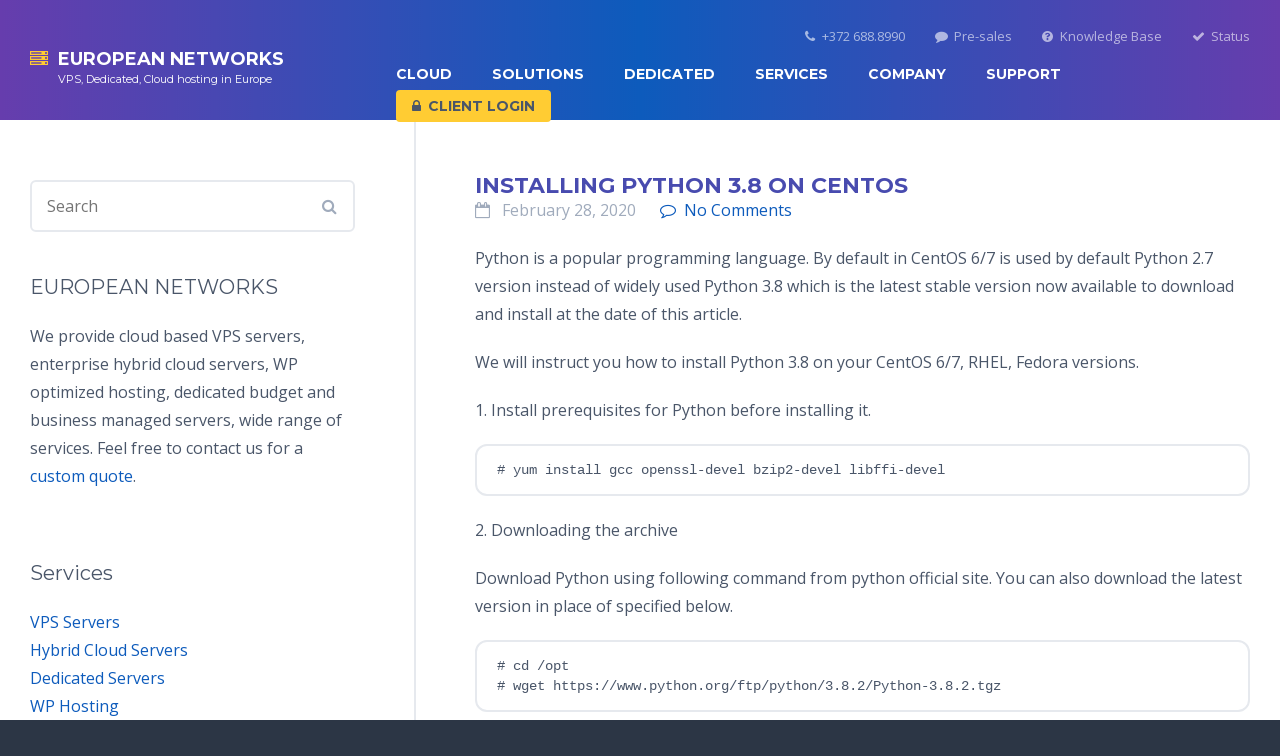

--- FILE ---
content_type: text/html; charset=UTF-8
request_url: https://www.en.ee/installing-python-3-8-on-centos/
body_size: 9003
content:

<meta name='robots' content='index, follow, max-image-preview:large, max-snippet:-1, max-video-preview:-1' />

	<!-- This site is optimized with the Yoast SEO plugin v18.0 - https://yoast.com/wordpress/plugins/seo/ -->
	<link rel="canonical" href="https://www.en.ee/installing-python-3-8-on-centos/" />
	<meta property="og:locale" content="en_US" />
	<meta property="og:type" content="article" />
	<meta property="og:title" content="Installing Python 3.8 on CentOS - European Networks" />
	<meta property="og:description" content="Python is a popular programming language. By default in CentOS 6/7 is used by default Python 2.7 version instead of widely used Python 3.8 which is the latest stable version now available to download and install at the date of this article. We will instruct you how to install Python 3.8 on your CentOS 6/7, [&hellip;]" />
	<meta property="og:url" content="https://www.en.ee/installing-python-3-8-on-centos/" />
	<meta property="og:site_name" content="European Networks" />
	<meta property="article:publisher" content="https://www.fb.com/europeannetworks/" />
	<meta property="article:published_time" content="2020-02-27T23:13:04+00:00" />
	<meta property="article:modified_time" content="2022-02-20T21:24:27+00:00" />
	<meta name="twitter:label1" content="Written by" />
	<meta name="twitter:data1" content="superadmin" />
	<meta name="twitter:label2" content="Est. reading time" />
	<meta name="twitter:data2" content="1 minute" />
	<script type="application/ld+json" class="yoast-schema-graph">{"@context":"https://schema.org","@graph":[{"@type":"WebSite","@id":"https://www.en.ee/#website","url":"https://www.en.ee/","name":"European Networks","description":"VPS, Dedicated servers, Cloud services in Europe, Estonia","potentialAction":[{"@type":"SearchAction","target":{"@type":"EntryPoint","urlTemplate":"https://www.en.ee/?s={search_term_string}"},"query-input":"required name=search_term_string"}],"inLanguage":"en-US"},{"@type":"WebPage","@id":"https://www.en.ee/installing-python-3-8-on-centos/#webpage","url":"https://www.en.ee/installing-python-3-8-on-centos/","name":"Installing Python 3.8 on CentOS - European Networks","isPartOf":{"@id":"https://www.en.ee/#website"},"datePublished":"2020-02-27T23:13:04+00:00","dateModified":"2022-02-20T21:24:27+00:00","author":{"@id":"https://www.en.ee/#/schema/person/af2d31ff186173ec2c20f402854dc2fb"},"breadcrumb":{"@id":"https://www.en.ee/installing-python-3-8-on-centos/#breadcrumb"},"inLanguage":"en-US","potentialAction":[{"@type":"ReadAction","target":["https://www.en.ee/installing-python-3-8-on-centos/"]}]},{"@type":"BreadcrumbList","@id":"https://www.en.ee/installing-python-3-8-on-centos/#breadcrumb","itemListElement":[{"@type":"ListItem","position":1,"name":"Home","item":"https://www.en.ee/"},{"@type":"ListItem","position":2,"name":"Homepage","item":"https://www.en.ee/homepage/"},{"@type":"ListItem","position":3,"name":"Installing Python 3.8 on CentOS"}]},{"@type":"Person","@id":"https://www.en.ee/#/schema/person/af2d31ff186173ec2c20f402854dc2fb","name":"superadmin","image":{"@type":"ImageObject","@id":"https://www.en.ee/#personlogo","inLanguage":"en-US","url":"https://secure.gravatar.com/avatar/c7eeac8e7c996e49bb568efc8e76aa27?s=96&d=mm&r=g","contentUrl":"https://secure.gravatar.com/avatar/c7eeac8e7c996e49bb568efc8e76aa27?s=96&d=mm&r=g","caption":"superadmin"},"url":"https://www.en.ee/author/superadmin/"}]}</script>
	<!-- / Yoast SEO plugin. -->


<link rel='dns-prefetch' href='//www.google.com' />
<link rel='dns-prefetch' href='//s.w.org' />
<link rel="alternate" type="application/rss+xml" title="European Networks &raquo; Installing Python 3.8 on CentOS Comments Feed" href="https://www.en.ee/installing-python-3-8-on-centos/feed/" />
<script type="text/javascript">
window._wpemojiSettings = {"baseUrl":"https:\/\/s.w.org\/images\/core\/emoji\/13.1.0\/72x72\/","ext":".png","svgUrl":"https:\/\/s.w.org\/images\/core\/emoji\/13.1.0\/svg\/","svgExt":".svg","source":{"concatemoji":"https:\/\/www.en.ee\/wp-includes\/js\/wp-emoji-release.min.js?ver=5.9.12"}};
/*! This file is auto-generated */
!function(e,a,t){var n,r,o,i=a.createElement("canvas"),p=i.getContext&&i.getContext("2d");function s(e,t){var a=String.fromCharCode;p.clearRect(0,0,i.width,i.height),p.fillText(a.apply(this,e),0,0);e=i.toDataURL();return p.clearRect(0,0,i.width,i.height),p.fillText(a.apply(this,t),0,0),e===i.toDataURL()}function c(e){var t=a.createElement("script");t.src=e,t.defer=t.type="text/javascript",a.getElementsByTagName("head")[0].appendChild(t)}for(o=Array("flag","emoji"),t.supports={everything:!0,everythingExceptFlag:!0},r=0;r<o.length;r++)t.supports[o[r]]=function(e){if(!p||!p.fillText)return!1;switch(p.textBaseline="top",p.font="600 32px Arial",e){case"flag":return s([127987,65039,8205,9895,65039],[127987,65039,8203,9895,65039])?!1:!s([55356,56826,55356,56819],[55356,56826,8203,55356,56819])&&!s([55356,57332,56128,56423,56128,56418,56128,56421,56128,56430,56128,56423,56128,56447],[55356,57332,8203,56128,56423,8203,56128,56418,8203,56128,56421,8203,56128,56430,8203,56128,56423,8203,56128,56447]);case"emoji":return!s([10084,65039,8205,55357,56613],[10084,65039,8203,55357,56613])}return!1}(o[r]),t.supports.everything=t.supports.everything&&t.supports[o[r]],"flag"!==o[r]&&(t.supports.everythingExceptFlag=t.supports.everythingExceptFlag&&t.supports[o[r]]);t.supports.everythingExceptFlag=t.supports.everythingExceptFlag&&!t.supports.flag,t.DOMReady=!1,t.readyCallback=function(){t.DOMReady=!0},t.supports.everything||(n=function(){t.readyCallback()},a.addEventListener?(a.addEventListener("DOMContentLoaded",n,!1),e.addEventListener("load",n,!1)):(e.attachEvent("onload",n),a.attachEvent("onreadystatechange",function(){"complete"===a.readyState&&t.readyCallback()})),(n=t.source||{}).concatemoji?c(n.concatemoji):n.wpemoji&&n.twemoji&&(c(n.twemoji),c(n.wpemoji)))}(window,document,window._wpemojiSettings);
</script>
<style type="text/css">
img.wp-smiley,
img.emoji {
	display: inline !important;
	border: none !important;
	box-shadow: none !important;
	height: 1em !important;
	width: 1em !important;
	margin: 0 0.07em !important;
	vertical-align: -0.1em !important;
	background: none !important;
	padding: 0 !important;
}
</style>
	<link rel='stylesheet' id='wp-block-library-css'  href='https://www.en.ee/wp-includes/css/dist/block-library/style.min.css?ver=5.9.12' type='text/css' media='all' />
<style id='global-styles-inline-css' type='text/css'>
body{--wp--preset--color--black: #000000;--wp--preset--color--cyan-bluish-gray: #abb8c3;--wp--preset--color--white: #ffffff;--wp--preset--color--pale-pink: #f78da7;--wp--preset--color--vivid-red: #cf2e2e;--wp--preset--color--luminous-vivid-orange: #ff6900;--wp--preset--color--luminous-vivid-amber: #fcb900;--wp--preset--color--light-green-cyan: #7bdcb5;--wp--preset--color--vivid-green-cyan: #00d084;--wp--preset--color--pale-cyan-blue: #8ed1fc;--wp--preset--color--vivid-cyan-blue: #0693e3;--wp--preset--color--vivid-purple: #9b51e0;--wp--preset--gradient--vivid-cyan-blue-to-vivid-purple: linear-gradient(135deg,rgba(6,147,227,1) 0%,rgb(155,81,224) 100%);--wp--preset--gradient--light-green-cyan-to-vivid-green-cyan: linear-gradient(135deg,rgb(122,220,180) 0%,rgb(0,208,130) 100%);--wp--preset--gradient--luminous-vivid-amber-to-luminous-vivid-orange: linear-gradient(135deg,rgba(252,185,0,1) 0%,rgba(255,105,0,1) 100%);--wp--preset--gradient--luminous-vivid-orange-to-vivid-red: linear-gradient(135deg,rgba(255,105,0,1) 0%,rgb(207,46,46) 100%);--wp--preset--gradient--very-light-gray-to-cyan-bluish-gray: linear-gradient(135deg,rgb(238,238,238) 0%,rgb(169,184,195) 100%);--wp--preset--gradient--cool-to-warm-spectrum: linear-gradient(135deg,rgb(74,234,220) 0%,rgb(151,120,209) 20%,rgb(207,42,186) 40%,rgb(238,44,130) 60%,rgb(251,105,98) 80%,rgb(254,248,76) 100%);--wp--preset--gradient--blush-light-purple: linear-gradient(135deg,rgb(255,206,236) 0%,rgb(152,150,240) 100%);--wp--preset--gradient--blush-bordeaux: linear-gradient(135deg,rgb(254,205,165) 0%,rgb(254,45,45) 50%,rgb(107,0,62) 100%);--wp--preset--gradient--luminous-dusk: linear-gradient(135deg,rgb(255,203,112) 0%,rgb(199,81,192) 50%,rgb(65,88,208) 100%);--wp--preset--gradient--pale-ocean: linear-gradient(135deg,rgb(255,245,203) 0%,rgb(182,227,212) 50%,rgb(51,167,181) 100%);--wp--preset--gradient--electric-grass: linear-gradient(135deg,rgb(202,248,128) 0%,rgb(113,206,126) 100%);--wp--preset--gradient--midnight: linear-gradient(135deg,rgb(2,3,129) 0%,rgb(40,116,252) 100%);--wp--preset--duotone--dark-grayscale: url('#wp-duotone-dark-grayscale');--wp--preset--duotone--grayscale: url('#wp-duotone-grayscale');--wp--preset--duotone--purple-yellow: url('#wp-duotone-purple-yellow');--wp--preset--duotone--blue-red: url('#wp-duotone-blue-red');--wp--preset--duotone--midnight: url('#wp-duotone-midnight');--wp--preset--duotone--magenta-yellow: url('#wp-duotone-magenta-yellow');--wp--preset--duotone--purple-green: url('#wp-duotone-purple-green');--wp--preset--duotone--blue-orange: url('#wp-duotone-blue-orange');--wp--preset--font-size--small: 13px;--wp--preset--font-size--medium: 20px;--wp--preset--font-size--large: 36px;--wp--preset--font-size--x-large: 42px;}.has-black-color{color: var(--wp--preset--color--black) !important;}.has-cyan-bluish-gray-color{color: var(--wp--preset--color--cyan-bluish-gray) !important;}.has-white-color{color: var(--wp--preset--color--white) !important;}.has-pale-pink-color{color: var(--wp--preset--color--pale-pink) !important;}.has-vivid-red-color{color: var(--wp--preset--color--vivid-red) !important;}.has-luminous-vivid-orange-color{color: var(--wp--preset--color--luminous-vivid-orange) !important;}.has-luminous-vivid-amber-color{color: var(--wp--preset--color--luminous-vivid-amber) !important;}.has-light-green-cyan-color{color: var(--wp--preset--color--light-green-cyan) !important;}.has-vivid-green-cyan-color{color: var(--wp--preset--color--vivid-green-cyan) !important;}.has-pale-cyan-blue-color{color: var(--wp--preset--color--pale-cyan-blue) !important;}.has-vivid-cyan-blue-color{color: var(--wp--preset--color--vivid-cyan-blue) !important;}.has-vivid-purple-color{color: var(--wp--preset--color--vivid-purple) !important;}.has-black-background-color{background-color: var(--wp--preset--color--black) !important;}.has-cyan-bluish-gray-background-color{background-color: var(--wp--preset--color--cyan-bluish-gray) !important;}.has-white-background-color{background-color: var(--wp--preset--color--white) !important;}.has-pale-pink-background-color{background-color: var(--wp--preset--color--pale-pink) !important;}.has-vivid-red-background-color{background-color: var(--wp--preset--color--vivid-red) !important;}.has-luminous-vivid-orange-background-color{background-color: var(--wp--preset--color--luminous-vivid-orange) !important;}.has-luminous-vivid-amber-background-color{background-color: var(--wp--preset--color--luminous-vivid-amber) !important;}.has-light-green-cyan-background-color{background-color: var(--wp--preset--color--light-green-cyan) !important;}.has-vivid-green-cyan-background-color{background-color: var(--wp--preset--color--vivid-green-cyan) !important;}.has-pale-cyan-blue-background-color{background-color: var(--wp--preset--color--pale-cyan-blue) !important;}.has-vivid-cyan-blue-background-color{background-color: var(--wp--preset--color--vivid-cyan-blue) !important;}.has-vivid-purple-background-color{background-color: var(--wp--preset--color--vivid-purple) !important;}.has-black-border-color{border-color: var(--wp--preset--color--black) !important;}.has-cyan-bluish-gray-border-color{border-color: var(--wp--preset--color--cyan-bluish-gray) !important;}.has-white-border-color{border-color: var(--wp--preset--color--white) !important;}.has-pale-pink-border-color{border-color: var(--wp--preset--color--pale-pink) !important;}.has-vivid-red-border-color{border-color: var(--wp--preset--color--vivid-red) !important;}.has-luminous-vivid-orange-border-color{border-color: var(--wp--preset--color--luminous-vivid-orange) !important;}.has-luminous-vivid-amber-border-color{border-color: var(--wp--preset--color--luminous-vivid-amber) !important;}.has-light-green-cyan-border-color{border-color: var(--wp--preset--color--light-green-cyan) !important;}.has-vivid-green-cyan-border-color{border-color: var(--wp--preset--color--vivid-green-cyan) !important;}.has-pale-cyan-blue-border-color{border-color: var(--wp--preset--color--pale-cyan-blue) !important;}.has-vivid-cyan-blue-border-color{border-color: var(--wp--preset--color--vivid-cyan-blue) !important;}.has-vivid-purple-border-color{border-color: var(--wp--preset--color--vivid-purple) !important;}.has-vivid-cyan-blue-to-vivid-purple-gradient-background{background: var(--wp--preset--gradient--vivid-cyan-blue-to-vivid-purple) !important;}.has-light-green-cyan-to-vivid-green-cyan-gradient-background{background: var(--wp--preset--gradient--light-green-cyan-to-vivid-green-cyan) !important;}.has-luminous-vivid-amber-to-luminous-vivid-orange-gradient-background{background: var(--wp--preset--gradient--luminous-vivid-amber-to-luminous-vivid-orange) !important;}.has-luminous-vivid-orange-to-vivid-red-gradient-background{background: var(--wp--preset--gradient--luminous-vivid-orange-to-vivid-red) !important;}.has-very-light-gray-to-cyan-bluish-gray-gradient-background{background: var(--wp--preset--gradient--very-light-gray-to-cyan-bluish-gray) !important;}.has-cool-to-warm-spectrum-gradient-background{background: var(--wp--preset--gradient--cool-to-warm-spectrum) !important;}.has-blush-light-purple-gradient-background{background: var(--wp--preset--gradient--blush-light-purple) !important;}.has-blush-bordeaux-gradient-background{background: var(--wp--preset--gradient--blush-bordeaux) !important;}.has-luminous-dusk-gradient-background{background: var(--wp--preset--gradient--luminous-dusk) !important;}.has-pale-ocean-gradient-background{background: var(--wp--preset--gradient--pale-ocean) !important;}.has-electric-grass-gradient-background{background: var(--wp--preset--gradient--electric-grass) !important;}.has-midnight-gradient-background{background: var(--wp--preset--gradient--midnight) !important;}.has-small-font-size{font-size: var(--wp--preset--font-size--small) !important;}.has-medium-font-size{font-size: var(--wp--preset--font-size--medium) !important;}.has-large-font-size{font-size: var(--wp--preset--font-size--large) !important;}.has-x-large-font-size{font-size: var(--wp--preset--font-size--x-large) !important;}
</style>
<link rel='stylesheet' id='contact-form-7-css'  href='https://www.en.ee/wp-content/plugins/contact-form-7/includes/css/styles.css?ver=5.5.4' type='text/css' media='all' />
<style id='contact-form-7-inline-css' type='text/css'>
.wpcf7 .wpcf7-recaptcha iframe {margin-bottom: 0;}.wpcf7 .wpcf7-recaptcha[data-align="center"] > div {margin: 0 auto;}.wpcf7 .wpcf7-recaptcha[data-align="right"] > div {margin: 0 0 0 auto;}
</style>
<link rel="https://api.w.org/" href="https://www.en.ee/wp-json/" /><link rel="alternate" type="application/json" href="https://www.en.ee/wp-json/wp/v2/posts/2550" /><link rel="EditURI" type="application/rsd+xml" title="RSD" href="https://www.en.ee/xmlrpc.php?rsd" />
<link rel="wlwmanifest" type="application/wlwmanifest+xml" href="https://www.en.ee/wp-includes/wlwmanifest.xml" /> 
<meta name="generator" content="WordPress 5.9.12" />
<link rel='shortlink' href='https://www.en.ee/?p=2550' />
<link rel="alternate" type="application/json+oembed" href="https://www.en.ee/wp-json/oembed/1.0/embed?url=https%3A%2F%2Fwww.en.ee%2Finstalling-python-3-8-on-centos%2F" />
<link rel="alternate" type="text/xml+oembed" href="https://www.en.ee/wp-json/oembed/1.0/embed?url=https%3A%2F%2Fwww.en.ee%2Finstalling-python-3-8-on-centos%2F&#038;format=xml" />
<!DOCTYPE html>
<html lang="en">
	<head>
		<meta charset="UTF-8">
<title>Installing Python 3.8 on CentOS - European Networks</title>
<meta name="author" content="European Networks" />
<meta name="description" content="European web-hosting provider offers VPS servers, WP optimized hosting, dedicated servers, domain registration in Europe, Estonia " />
<meta name="keywords" content="vps, dedicated, europe, colocation, Estonia, Tallinn, datacenter, WP, hosting, web-hosting, domains, website, linux, server, Managed Wordpress, site support, IT outsourcing " />

		<meta name="viewport" content="width=device-width, initial-scale=1, maximum-scale=1">
		<!-- Icons -->
		<link rel="apple-touch-icon-precomposed" href="img/icons/apple-touch-icon.png">
		<link rel="icon" href="https://www.en.ee/wp-content/themes/newTheme/img/icons/favicon.ico">
		<!-- Stylesheets -->
		
		<base href="https://www.en.ee/wp-content/themes/newTheme/">
		
		
		<link rel="stylesheet" href="https://www.en.ee/wp-content/themes/newTheme/css/font-awesome.min.css">
		<link rel="stylesheet" href="https://www.en.ee/wp-content/themes/newTheme/css/main.min.css">
		<link rel="stylesheet" href="https://www.en.ee/wp-content/themes/newTheme/css/custom.css">

<!-- Google Analytics -->
<script type="text/javascript">
  var _gaq = _gaq || [];
  _gaq.push(['_setAccount', 'UA-21875585-1']);
  _gaq.push(['_setDomainName', '.en.ee']);
  _gaq.push(['_trackPageview']);
  (function() {
    var ga = document.createElement('script'); ga.type = 'text/javascript'; ga.async = true;
    ga.src = ('https:' == document.location.protocol ? 'https://ssl' : 'http://www') + '.google-analytics.com/ga.js';
    var s = document.getElementsByTagName('script')[0]; s.parentNode.insertBefore(ga, s);
  })();
</script>

	</head>
	<body class="footer-dark">
		<!-- Header -->
		<header id="header" class="header-dynamic header-shadow-scroll">
			<div class="container">
				
				
				<!--
				<a class="logo" href="index.html">
					<img src="img/logos/header-light.png" alt="">
				</a>
				-->
				
				<a class="logo" href="https://www.en.ee">
					<div class="logo-text logo-text-baseline">
						<i class="fa fa-server text-color-secondary"></i>&nbsp; <strong>EUROPEAN NETWORKS</strong><br /><small class="text-color-white">VPS, Dedicated, Cloud hosting in Europe</small>
					</div>
				</a>

				<nav>
			<ul id="a" class="nav-primary"><li id="menu-item-1797" class="menu-item menu-item-type-custom menu-item-object-custom menu-item-has-children menu-item-1797"><a href="https://www.en.ee/vps-servers/">Cloud</a>
<ul class="sub-menu">
	<li id="menu-item-2145" class="menu-item menu-item-type-post_type menu-item-object-page menu-item-2145"><a href="https://www.en.ee/vps-servers/">Cloud VPS Servers</a></li>
	<li id="menu-item-2318" class="menu-item menu-item-type-post_type menu-item-object-page menu-item-2318"><a href="https://www.en.ee/hybrid-servers/">Hybrid Servers</a></li>
	<li id="menu-item-1823" class="menu-item menu-item-type-post_type menu-item-object-page menu-item-1823"><a href="https://www.en.ee/vps-servers/compare-vps/">Compare all VPS</a></li>
</ul>
</li>
<li id="menu-item-2660" class="menu-item menu-item-type-post_type menu-item-object-page menu-item-has-children menu-item-2660"><a href="https://www.en.ee/solutions/">Solutions</a>
<ul class="sub-menu">
	<li id="menu-item-1811" class="menu-item menu-item-type-post_type menu-item-object-page menu-item-1811"><a href="https://www.en.ee/wp-hosting/">WordPress Hosting</a></li>
	<li id="menu-item-2668" class="menu-item menu-item-type-post_type menu-item-object-page menu-item-2668"><a href="https://www.en.ee/solutions/storage-server/">Storage servers</a></li>
</ul>
</li>
<li id="menu-item-1824" class="menu-item menu-item-type-post_type menu-item-object-page menu-item-has-children menu-item-1824"><a href="https://www.en.ee/dedicated-servers/">Dedicated</a>
<ul class="sub-menu">
	<li id="menu-item-2144" class="menu-item menu-item-type-post_type menu-item-object-page menu-item-2144"><a href="https://www.en.ee/dedicated-servers/">Budget Servers</a></li>
	<li id="menu-item-2091" class="menu-item menu-item-type-post_type menu-item-object-page menu-item-2091"><a href="https://www.en.ee/dedicated-servers/managed-servers/">Managed Servers</a></li>
	<li id="menu-item-2090" class="menu-item menu-item-type-post_type menu-item-object-page menu-item-2090"><a href="https://www.en.ee/dedicated-servers/hp-servers/">Business Solutions</a></li>
	<li id="menu-item-2089" class="menu-item menu-item-type-post_type menu-item-object-page menu-item-2089"><a href="https://www.en.ee/dedicated-servers/colocation/">Colocation</a></li>
</ul>
</li>
<li id="menu-item-2092" class="menu-item menu-item-type-post_type menu-item-object-page menu-item-has-children menu-item-2092"><a href="https://www.en.ee/services/">Services</a>
<ul class="sub-menu">
	<li id="menu-item-2096" class="menu-item menu-item-type-post_type menu-item-object-page menu-item-2096"><a href="https://www.en.ee/services/domains/">Domains</a></li>
	<li id="menu-item-2101" class="menu-item menu-item-type-post_type menu-item-object-page menu-item-2101"><a href="https://www.en.ee/services/ssl/">SSL</a></li>
	<li id="menu-item-2093" class="menu-item menu-item-type-post_type menu-item-object-page menu-item-2093"><a href="https://www.en.ee/services/backup-solutions/">BackUp Solutions</a></li>
	<li id="menu-item-2095" class="menu-item menu-item-type-post_type menu-item-object-page menu-item-2095"><a href="https://www.en.ee/services/ddos-protection/">DDoS Protection</a></li>
	<li id="menu-item-2097" class="menu-item menu-item-type-post_type menu-item-object-page menu-item-2097"><a href="https://www.en.ee/services/server-software-licenses/">Server Software &#038; Licenses</a></li>
	<li id="menu-item-2099" class="menu-item menu-item-type-post_type menu-item-object-page menu-item-2099"><a href="https://www.en.ee/services/system-administration/">System Administration</a></li>
	<li id="menu-item-2100" class="menu-item menu-item-type-post_type menu-item-object-page menu-item-2100"><a href="https://www.en.ee/services/website-support/">Website Support</a></li>
</ul>
</li>
<li id="menu-item-1056" class="menu-item menu-item-type-custom menu-item-object-custom menu-item-has-children menu-item-1056"><a>Company</a>
<ul class="sub-menu">
	<li id="menu-item-2334" class="menu-item menu-item-type-post_type menu-item-object-page menu-item-2334"><a href="https://www.en.ee/about-us/">About Us</a></li>
	<li id="menu-item-2159" class="menu-item menu-item-type-taxonomy menu-item-object-category menu-item-2159"><a href="https://www.en.ee/category/news/">News</a></li>
	<li id="menu-item-2335" class="menu-item menu-item-type-post_type menu-item-object-page menu-item-2335"><a href="https://www.en.ee/about-us/servers-networks/">Servers &#038; Networks</a></li>
	<li id="menu-item-1825" class="menu-item menu-item-type-post_type menu-item-object-page menu-item-1825"><a href="https://www.en.ee/contacts/">Contacts</a></li>
</ul>
</li>
<li id="menu-item-2333" class="menu-item menu-item-type-custom menu-item-object-custom menu-item-has-children menu-item-2333"><a>Support</a>
<ul class="sub-menu">
	<li id="menu-item-1798" class="menu-item menu-item-type-custom menu-item-object-custom menu-item-1798"><a href="https://www.supp24.com">Client Area</a></li>
	<li id="menu-item-2087" class="menu-item menu-item-type-post_type menu-item-object-page menu-item-2087"><a href="https://www.en.ee/support/faq/">F.A.Q.</a></li>
	<li id="menu-item-2499" class="menu-item menu-item-type-taxonomy menu-item-object-category current-post-ancestor current-menu-parent current-post-parent menu-item-2499"><a href="https://www.en.ee/category/admin-notes/">Knowledge base</a></li>
	<li id="menu-item-2088" class="menu-item menu-item-type-post_type menu-item-object-page menu-item-2088"><a href="https://www.en.ee/support/how-to-order/">How to order</a></li>
	<li id="menu-item-2085" class="menu-item menu-item-type-post_type menu-item-object-page menu-item-2085"><a href="https://www.en.ee/support/get-support/">Get Support</a></li>
</ul>
</li>
	<li><a class="button button-secondary" href="https://www.supp24.com">
								<i class="fa fa-lock icon-left"></i>Client Login
							</a>
						</li> </ul>
				
					<ul class="nav-secondary">
						<li>
							<a href="https://www.en.ee/contacts/"><i class="fa fa-phone icon-left"></i>+372 688.8990</a>
						</li>
						<li>
							<a href="https://www.en.ee/support/pre-sales-faq/"><i class="fa fa-comment icon-left"></i>Pre-sales</a>
						</li>
						<li>
							<a href="https://www.supp24.com/knowledgebase.php" target="_blank"><i class="fa fa-question-circle icon-left"></i>Knowledge Base</a>
						</li>
						<li>
							<a href="http://status.en.ee"><i class="fa fa-check icon-left"></i>Status</a>
						</li>
					
		
				</nav>
			</div>
		</header>		<!-- Content -->
		<section id="content">
		
			<!-- Content Row 
			<section class="content-row content-row-color content-row-clouds">
				<div class="container">
					<header class="content-header content-header-small content-header-uppercase">
						<h1>
							EUROPEAN Blog
						</h1>
						<p>
							The latest news and announcements about our cloud infrastructure.
						</p>
					</header>
				</div>
			</section>
		    -->
		    		
			<!-- Content Row -->
			<section class="content-row">
				<div class="container">
				
				
						
				 
				
				
				
				 
			
				
				
			
				
				
							<div class="column-row">
							<div class="column-66">
						
						
						
						
						
						
						
						
					
							<article class="blog-article">
								<header class="blog-article-header">
									<h1 class="text-color-blue">
							Installing Python 3.8 on CentOS					</h1>
									<ul>
										<li>
											<i class="fa fa-calendar-o icon-left"></i> February 28, 2020 
										</li>
										<li>
											<a href="blog-sidebar-article.html#comments"><i class="fa fa-comment-o icon-left"></i>No Comments </a>
										</li>
									</ul>
								</header>
								<div class="blog-article-content">
											<p> <p>Python is a popular programming language. By default in CentOS 6/7 is used by default Python 2.7 version instead of widely used Python 3.8 which is the latest stable version now available to download and install at the date of this article. <span id="more-2550"></span></p>
<p>We will instruct you how to install Python 3.8 on your CentOS 6/7, RHEL, Fedora versions. </p>
<p>1. Install prerequisites for Python before installing it.</p>
<pre>
# yum install gcc openssl-devel bzip2-devel libffi-devel
</pre>
<p>2. Downloading the archive</p>
<p>Download Python using following command from python official site. You can also download the latest version in place of specified below.</p>
<pre>
# cd /opt
# wget https://www.python.org/ftp/python/3.8.2/Python-3.8.2.tgz
</pre>
<p>3. Extracting </p>
<p>Now you may extract the downloaded Python 3.8.2 package.</p>
<pre>
# tar xzf Python-3.8.2.tgz
</pre>
<p>Use below set of commands to compile python source code on your system using &#8216;altinstall&#8217;.</p>
<p>4. Installing latest Python</p>
<pre>
# cd Python-3.8.2
# sudo ./configure --enable-optimizations
# sudo make altinstall
</pre>
<p>When we use &#8216;make altinstall&#8217; is will be preventing from the default python binary file replace in /usr/bin/python.</p>
<p>After completing installation you may remove downloaded source archive file from your system: </p>
<pre>
sudo rm Python-3.8.2.tgz
</pre>
<p>5. Checking Python version</p>
<p>Check the latest version installed of python using below command</p>
<pre>
# python3.8 -V
</pre>
 </p>
							</p>
							
							
			
				
								
					
							
					    </div>	</div>
						<div class="column-33 content-sidebar-left">
							<form class="form-full-width" method="get" action="blog-sidebar.html">
								<div class="form-row">
									<input type="search" name="search" placeholder="Search">
								</div>
							</form>
							<h4>
								EUROPEAN NETWORKS
							</h4>
							<p>
								We provide cloud based VPS servers, enterprise hybrid cloud servers, WP optimized hosting, dedicated budget and business managed servers, wide range of services. Feel free to contact us for a <a href="https://www.en.ee/contacts/contact-us-now/">custom quote</a>.<br><br>
								
							</p>
							<h4>
								Services
							</h4>
							<ul class="list-style-none">
								<li>
									<a href="https://www.en.ee/vps-servers/">VPS Servers</a>
								</li>
								<li>
									<a href="https://www.en.ee/hybrid-servers/">Hybrid Cloud Servers</a>
								</li>
								<li>
									<a href="https://www.en.ee/dedicated-servers/">Dedicated Servers</a>
								</li>
								<li>
									<a href="https://www.en.ee/wp-hosting/">WP Hosting</a>
								</li>
							</ul>
							<h4>
								Customer portal
							</h4>
							<ul class="tags">
								<li>
									<a href="https://www.supp24.com">SUPP 24</a>
								</li>
							</ul>
						</div>
					</div>
				</div>
			</section>
			<!-- Content Row -->
			
			

			
			
			
			
			
			
			
			<section class="content-row content-row-gray content-row-border-top">
				<div class="container">
				
				<ul class="pagination">
				
					</ul>
				
				
				
				</div>
			</section>
			<!-- Content Row -->
			<section class="content-row content-row-color">
				<div class="container">
					<header class="content-header">
						<h2>
							Looking for a custom solution?
						</h2>
						<p>
							Our technicians can provide you with the best custom made solutions on the market, no matter whether you're a small business or large enterprise.<br><br>
							<a class="button button-secondary" href="https://www.en.ee/contacts/contact-us-now/">
								<i class="fa fa-envelope icon-left"></i>Get in touch
							</a>
						</p>
					</header>
				</div>
			</section>
		</section>

		
		
		
		
		
		
		
		
		
		
		
		
			
		<script type='text/javascript' src='https://www.en.ee/wp-includes/js/dist/vendor/regenerator-runtime.min.js?ver=0.13.9' id='regenerator-runtime-js'></script>
<script type='text/javascript' src='https://www.en.ee/wp-includes/js/dist/vendor/wp-polyfill.min.js?ver=3.15.0' id='wp-polyfill-js'></script>
<script type='text/javascript' id='contact-form-7-js-extra'>
/* <![CDATA[ */
var wpcf7 = {"api":{"root":"https:\/\/www.en.ee\/wp-json\/","namespace":"contact-form-7\/v1"}};
/* ]]> */
</script>
<script type='text/javascript' src='https://www.en.ee/wp-content/plugins/contact-form-7/includes/js/index.js?ver=5.5.4' id='contact-form-7-js'></script>
<script type='text/javascript' src='https://www.en.ee/wp-content/plugins/wpcf7-recaptcha/assets/js/wpcf7-recaptcha-controls.js?ver=1.2' id='wpcf7-recaptcha-controls-js'></script>
<script type='text/javascript' id='google-recaptcha-js-extra'>
/* <![CDATA[ */
var wpcf7iqfix = {"recaptcha_empty":"Please verify that you are not a robot.","response_err":"wpcf7-recaptcha: Could not verify reCaptcha response."};
/* ]]> */
</script>
<script type='text/javascript' src='https://www.google.com/recaptcha/api.js?hl=en_US&#038;onload=recaptchaCallback&#038;render=explicit&#038;ver=2.0' id='google-recaptcha-js'></script>
		<!-- Footer -->
		<footer id="footer">
			<section class="footer-primary">
				<div class="container">
					<div class="column-row">
						<div class="column-33">
							<h5 class="text-color-footer">
								EUROPEAN NETWORKS
							</h5>
							<p class="text-color-common-footer">
								We provide cloud based VPS Hosting, hybrid VM servers, budget and enterprise dedicated servers, WP optimized hosting, colocation and storage solutions. Request a [ <a href="https://www.en.ee/contacts/contact-us-now/">custom quote</a> ]<br /><p>
								
				            <p class="text-color-common-footer-info">
								<br /><strong>Contact us</strong><br />
								18 Mooni, 10615, Tallinn, Estonia<br />
								T: +372 688 8990, F: +372 688 8131<br />
								www.en.ee<br /><br />
								<strong>We accept payments by:</strong><br />
								<a href="https://www.en.ee/payment-options/" target="_blank"><img src="img/pic/payment-options-2.png"></a>
							</p>
							
							<br />
							
						</div>
						<div class="column-66">
							<div class="column-row align-right-top">
								<div class="column-25">
									<h5 class="text-color-footer">
										Products
									</h5>
									<ul>
										<li>
											<a href="https://www.en.ee/cloud-wizard/">Cloud Wizard</a>
										</li>
										<li>
											<a href="https://www.en.ee/vps-servers/">VPS Servers</a>
										</li>
										<li>
											<a href="https://www.en.ee/hybrid-servers/">Hybrid Servers</a>
										</li>
										<li>
											<a href="https://www.en.ee/dedicated-servers/">Dedicated Servers</a>
										</li>
										<li>
											<a href="https://www.en.ee/dedicated-servers/managed-servers/">Managed Servers</a>
										</li>
										<li>
											<a href="https://www.en.ee/wp-hosting/">WP Hosting</a>
										</li>
										<li>
											<a href="https://www.en.ee/services/custom-solutions/">Custom Solutions</a>
										</li>
									</ul>
								</div>
								<div class="column-25">
									<h5 class="text-color-footer">
										Services
									</h5>
									<ul>
										<li>
											<a href="https://www.en.ee/services/ssl/">SSL</a>
										</li>
										<li>
											<a href="https://www.en.ee/services/domains/">Domains</a>
										</li>
										<li>
											<a href="https://www.en.ee/services/server-software-licenses/">Licenses</a>
										</li>
										<li>
											<a href="https://www.en.ee/services/backup-solutions/">Backup services</a>
										</li>
										<li>
											<a href="https://www.en.ee/services/system-administration/">System Administration</a>
										</li>
									</ul>
								</div>
								<div class="column-25">
									<h5 class="text-color-footer">
										Company
									</h5>
									<ul>
										<li>
											<a href="https://www.en.ee/about-us/">About Us</a>
										</li>
										<li>
											<a href="https://www.en.ee/about-us/network/">Network</a>
										</li>
										<li>
											<a href="https://www.en.ee/support/pre-sales-faq/">Pre-sales FAQ</a>
										</li>
										<li>
											<a href="https://www.en.ee/contacts/">Contacts</a>
										</li>
										<li>
											<a href="https://www.en.ee/pages/privacy-policy/">Privacy Policy</a>
										</li>
										<li>
											<a href="https://www.en.ee/pages/terms-of-service/">Terms of Service</a>
										</li>
									</ul>
								</div>
								
								<div class="column-flex">
									<h5 class="text-color-footer">
										Connect
									</h5>
									<ul class="list-style-icon">
										<li>
											<a href="https://www.facebook.com/europeannetworks/" target="_blank"><i class="fa fa-facebook"></i>Facebook</a>
										</li>
										<li>
											<a href="https://www.twitter.com/europeannet/" target="_blank"><i class="fa fa-twitter"></i>Twitter</a>
										</li>
										<li>
											<a href="https://github.com/europeannetworks" target="_blank"><i class="fa fa-github"></i>Github</a>
										</li>
										<li>
											<a href="https://instagram.com/europeannetworks" target="_blank"><i class="fa fa-instagram"></i>Instagram</a>
										</li>
									</ul>
								</div>


							</div>
						</div>
					</div>
				</div>
			</section>
			<section class="footer-secondary">
				<div class="container">
					<p class="text-color-common-footer">
						&copy; 2004 – 2018, EUROPEAN NETWORKS OÜ. All rights reserved.</p>
						
				<p class="cookies-footer">
				Our websites uses cookies. Some of the cookies used are essential for parts of the site to operate. <br />EUROPEAN NETWORKS websites (en.ee, supp24.com) are GDPR compliant (General Data Protection regulations).
				</p><br />
						
						<p class="text-color-common-footer">Reg.nr: 11909400 &nbsp;&nbsp; | &nbsp;&nbsp; VAT Nr. (KMKR): EE101472980 &nbsp;&nbsp; | &nbsp;&nbsp; Powered by  &nbsp;<a href="https://www.en.ee">European Networks Cloud</a>
					</p>
				</div>
			</section>
		</footer>
		<!-- Scripts -->
		<script src="https://www.en.ee/wp-content/themes/newTheme/js/jquery.min.js"></script>
		<script src="https://www.en.ee/wp-content/themes/newTheme/js/headroom.min.js"></script>
		<script src="https://www.en.ee/wp-content/themes/newTheme/js/js.cookie.min.js"></script>
		<script src="https://www.en.ee/wp-content/themes/newTheme/js/imagesloaded.min.js"></script>
		<script src="https://www.en.ee/wp-content/themes/newTheme/js/bricks.min.js"></script>
		<script src="https://www.en.ee/wp-content/themes/newTheme/js/main.min.js"></script>
		
	<!-- Ya.Metrika counter --> <script type="text/javascript" > (function (d, w, c) { (w[c] = w[c] || []).push(function() { try { w.yaCounter47288646 = new Ya.Metrika({ id:47288646, clickmap:true, trackLinks:true, accurateTrackBounce:true, webvisor:true }); } catch(e) { } }); var n = d.getElementsByTagName("script")[0], s = d.createElement("script"), f = function () { n.parentNode.insertBefore(s, n); }; s.type = "text/javascript"; s.async = true; s.src = "https://mc.yandex.ru/metrika/watch.js"; if (w.opera == "[object Opera]") { d.addEventListener("DOMContentLoaded", f, false); } else { f(); } })(document, window, "yandex_metrika_callbacks"); </script> <noscript><div><img src="https://mc.yandex.ru/watch/47288646" style="position:absolute; left:-9999px;" alt="" /></div></noscript> <!-- /Ya.Metrika counter -->

		
	<script defer src="https://static.cloudflareinsights.com/beacon.min.js/vcd15cbe7772f49c399c6a5babf22c1241717689176015" integrity="sha512-ZpsOmlRQV6y907TI0dKBHq9Md29nnaEIPlkf84rnaERnq6zvWvPUqr2ft8M1aS28oN72PdrCzSjY4U6VaAw1EQ==" data-cf-beacon='{"version":"2024.11.0","token":"e27f52cd127b4168ac7fc35a7b3b345c","r":1,"server_timing":{"name":{"cfCacheStatus":true,"cfEdge":true,"cfExtPri":true,"cfL4":true,"cfOrigin":true,"cfSpeedBrain":true},"location_startswith":null}}' crossorigin="anonymous"></script>
</body>
</html>

--- FILE ---
content_type: text/css
request_url: https://www.en.ee/wp-content/themes/newTheme/css/main.min.css
body_size: 14851
content:
@import url(https://fonts.googleapis.com/css?family=Open+Sans:400,400italic,700italic,700);@import url(https://fonts.googleapis.com/css?family=Montserrat:400,700);@import url(https://fonts.googleapis.com/icon?family=Material+Icons);html,body,div,span,applet,object,iframe,h1,h2,h3,h4,h5,h6,p,blockquote,pre,a,abbr,acronym,address,big,cite,code,del,dfn,em,img,ins,kbd,q,s,samp,small,strike,strong,sub,sup,tt,var,b,u,i,center,dl,dt,dd,ol,ul,li,fieldset,form,label,legend,table,caption,tbody,tfoot,thead,tr,th,td,article,aside,canvas,details,embed,figure,figcaption,footer,header,hgroup,menu,nav,output,ruby,section,summary,time,mark,audio,video{margin:0;padding:0;border:0;font-size:100%;font:inherit;vertical-align:baseline}article,aside,details,figcaption,figure,footer,header,hgroup,main,nav,section,summary{display:block}audio,canvas,video{display:inline-block}audio:not([controls]){display:none;height:0}[hidden]{display:none}html{font-family:sans-serif;-ms-text-size-adjust:100%;-webkit-text-size-adjust:100%}body{margin:0}a:focus{outline:thin dotted}a:active,a:hover{outline:0}h1{font-size:2em;margin:0}abbr[title]{border-bottom:1px dotted}b,strong{font-weight:bold}dfn{font-style:italic}hr{-webkit-box-sizing:content-box;box-sizing:content-box;height:0}mark{background:#ff0;color:#000}code,kbd,pre,samp{font-family:monospace,serif;font-size:1em}pre{white-space:pre-wrap}q{quotes:"\201C" "\201D" "\2018" "\2019"}small{font-size:80%}sub,sup{font-size:75%;line-height:0;position:relative;vertical-align:baseline}sup{top:-0.5em}sub{bottom:-0.25em}img{border:0}svg:not(:root){overflow:hidden}figure{margin:0}fieldset{border:1px solid silver;margin:0 2px;padding:.35em .625em .75em}legend{border:0;padding:0}button,input,select,textarea{font-family:inherit;font-size:100%;margin:0}button,input{line-height:normal}button,select{text-transform:none}button,html input[type="button"],input[type="reset"],input[type="submit"]{-webkit-appearance:button;cursor:pointer}button[disabled],html input[disabled]{cursor:default}input[type="checkbox"],input[type="radio"]{-webkit-box-sizing:border-box;box-sizing:border-box;padding:0}input[type="search"]{-webkit-appearance:textfield;-webkit-box-sizing:content-box;box-sizing:content-box}input[type="search"]::-webkit-search-cancel-button,input[type="search"]::-webkit-search-decoration{-webkit-appearance:none}button::-moz-focus-inner,input::-moz-focus-inner{border:0;padding:0}textarea{overflow:auto;vertical-align:top}table{border-collapse:collapse;border-spacing:0}textarea{resize:vertical}.clearfix::after{content:"";display:table;clear:both}body{padding-top:120px;color:#4a5669;line-height:1;font-size:16px;font-weight:normal;font-family:"Open Sans",sans-serif;background-color:#fff;-webkit-font-smoothing:antialiased}body::after{overflow:hidden;position:absolute;width:0;height:0;font-family:"Material Icons";content:"\e86f"}input:not(.no-custom-style),select:not(.no-custom-style),textarea:not(.no-custom-style),button{display:inline-block;line-height:24px;padding:0;margin:0;outline:0;border:0;-webkit-box-shadow:none;box-shadow:none;-webkit-box-sizing:border-box;box-sizing:border-box;-webkit-appearance:none;-moz-appearance:none;appearance:none}input:not(.no-custom-style),select:not(.no-custom-style),textarea:not(.no-custom-style){color:#4a5669;padding:12px 15px;background-color:#fff;border:2px solid #e6e9ee;border-radius:6px;-webkit-transition:color .2s,border-color .2s;transition:color .2s,border-color .2s}input:not(.no-custom-style):focus,select:not(.no-custom-style):focus,textarea:not(.no-custom-style):focus{border-color:#0098ef}input:not(.no-custom-style):disabled,select:not(.no-custom-style):disabled,textarea:not(.no-custom-style):disabled,button:disabled{cursor:not-allowed;color:#a0abbc!important;background:#f0f2f5!important}a{color:#0098ef;text-decoration:none;-webkit-transition:color .2s,background-color .2s;transition:color .2s,background-color .2s}a:focus,a:active{outline:0}a:hover{text-decoration:underline}h1,h2,h3,h4,h5{font-family:Montserrat,sans-serif;font-weight:normal}h1{font-size:42px;line-height:52px}h2{font-size:32px;line-height:42px}h3{font-size:24px;line-height:34px}h4{font-size:20px;line-height:30px}h5{font-size:16px;line-height:26px}p{line-height:28px}small{font-size:87.5%;line-height:87.5%}em{font-style:italic}strong{font-weight:bold}mark{color:#4a5669;padding:0 .2em;background-color:#fc3;border-radius:.2em}abbr{cursor:help}address{line-height:28px}blockquote{position:relative;padding:20px 0 20px 30px}blockquote::before{position:absolute;content:"";top:0;left:0;width:30px;height:100%;border:2px solid #e6e9ee;border-right:0;border-top-left-radius:12px;border-bottom-left-radius:12px}blockquote footer{margin-top:15px;color:#a0abbc;font-size:14px;line-height:26px}blockquote cite{font-style:italic}hr{margin:0;border:0;border-top:2px solid #e6e9ee}dl{display:-webkit-box;display:-ms-flexbox;display:flex;-webkit-box-orient:horizontal;-webkit-box-direction:normal;-ms-flex-flow:row;flex-flow:row;-ms-flex-wrap:wrap;flex-wrap:wrap;line-height:28px}dl dt{-webkit-box-flex:0;-ms-flex:0 0 30%;flex:0 0 30%;overflow:hidden;text-overflow:ellipsis;white-space:nowrap;color:#a0abbc}dl dd{-webkit-box-flex:0;-ms-flex:0 0 70%;flex:0 0 70%;padding-left:10px;-webkit-box-sizing:border-box;box-sizing:border-box}dl dt:not(:first-of-type),dl dd:not(:first-of-type){margin-top:20px}img,video,iframe{display:inline-block;max-width:100%}.text-margin-left{margin-left:1em}.text-margin-right{margin-right:1em}.text-align-left{text-align:left}.text-align-right{text-align:right}
.text-align-center{text-align:center}.text-break-all{word-break:break-all}.text-color-dark{color:#4a5669!important}.text-color-light{color:#fff!important}.text-color-gray{color:#a0abbc!important}.text-color-primary{color:#0098ef!important}.text-color-secondary{color:#fc3!important}.text-color-success{color:#00b75a!important}.text-color-warning{color:#ffcc34!important}.text-color-error{color:#cd3100!important}.type-text.type-text-cursor-none::after{display:none}.type-text.type-text-cursor-underscore::after{content:"_"}.type-text:not(.type-text-cursor-underscore)::after{content:"|";-webkit-animation:type-text-cursor .8s infinite;animation:type-text-cursor .8s infinite}@-webkit-keyframes type-text-cursor{0%{opacity:1}50%{opacity:0}100%{opacity:1}}@keyframes type-text-cursor{0%{opacity:1}50%{opacity:0}100%{opacity:1}}ul.list-style-nav,ul.list-style-none,ul.list-style-icon{list-style-type:none}ul.list-style-nav{overflow:hidden;background-color:#fff;border:2px solid #e6e9ee;border-radius:12px}ul.list-style-nav>li{-webkit-transition:background-color .2s;transition:background-color .2s}ul.list-style-nav>li:not(:last-of-type){border-bottom:1px solid #e6e9ee}ul.list-style-nav>li:hover{background-color:#f0f2f5}ul.list-style-nav>li a:hover{color:#a0abbc!important;text-decoration:none}ul.list-style-nav>li>a{display:block;padding:10px 15px}ul.list-style-nav>li ul{margin:8px 0 24px 34px!important;list-style-type:none;font-size:14px}ul.list-style-icon li{position:relative;padding-left:26px}ul.list-style-icon li .fa,ul.list-style-icon li .material-icons{position:absolute;left:0;width:20px;height:28px;line-height:28px;text-align:center}table{position:relative;overflow:hidden;width:100%;max-width:100%;color:#4a5669;text-align:center;background-color:#fff;border:2px solid #e6e9ee;border-collapse:separate;border-radius:12px}table.table-layout-fixed{table-layout:fixed}table.table-has-caption{border-top:0;border-top-left-radius:0;border-top-right-radius:0}table caption{padding:15px;color:#fff;font-size:14px;line-height:24px;text-transform:uppercase;font-family:Montserrat,sans-serif;background-color:#0098ef;border-top-left-radius:12px;border-top-right-radius:12px}table tr td,table tr th{padding:15px;line-height:24px;vertical-align:middle;border-bottom:1px solid #e6e9ee}table thead tr th{color:#a0abbc;background-color:#f0f2f5;border-bottom:2px solid #e6e9ee}table tr:last-of-type:not(:first-of-type) td,table tr:last-of-type:not(:first-of-type) th{border-bottom:0}table tfoot tr td,table tfoot tr th{border:0}table tfoot tr:first-of-type td,table tfoot tr:first-of-type th{border-top:2px solid #e6e9ee}table tr td button,table tr th button,table tr td .button,table tr th .button{width:100%}table tr .highlight{color:#0098ef;font-size:20px;font-family:Montserrat,sans-serif}table tr .responsive-th{display:none;overflow:hidden;position:absolute;left:4%;width:44%;color:#a0abbc;font-size:16px;font-family:"Open Sans",sans-serif;text-overflow:ellipsis;text-align:right;white-space:nowrap}table.table-layout-domain tr td:nth-of-type(1){width:10%}table.table-layout-domain tr td:nth-of-type(2){width:50%;text-align:left;word-break:break-all}table.table-layout-domain tr td:nth-of-type(3),table.table-layout-domain tr td:nth-of-type(4){width:20%}form{position:relative;width:100%}form label{cursor:pointer;line-height:28px;padding:0 15px 0 15px;-webkit-touch-callout:none;-webkit-user-select:none;-moz-user-select:none;-ms-user-select:none;user-select:none}form label:first-child{display:inline-block}form fieldset{padding:30px;border:2px solid #e6e9ee;border-radius:12px}form fieldset legend{padding:0 15px;font-size:14px;font-weight:bold;font-family:Montserrat,sans-serif;text-transform:uppercase}form input[type="file"]{line-height:1}form input[type="checkbox"],form input[type="radio"]{margin-left:15px;margin-right:-5px;cursor:pointer}form textarea{resize:vertical}form.form-full-width input:not(.no-custom-style),form.form-full-width select:not(.no-custom-style),form.form-full-width textarea:not(.no-custom-style){width:100%}form .form-row{position:relative}form .form-row:not(:first-child){margin-top:30px}form .form-row.form-success,form .form-row.form-error{padding:12px 15px;color:#fff;text-align:center;background-color:#00b75a;border-radius:6px}form .form-row.form-error{background-color:#cd3100}form .form-row.form-success ul,form .form-row.form-error ul{margin:0!important;list-style-type:none}form .checkbox-style,form .radio-style{display:inline-block;position:relative;overflow:hidden;width:16px;height:16px;text-align:left;margin:-2px -2px 0 15px;vertical-align:middle;background-color:#fff;border:2px solid #e6e9ee;border-radius:4px;-webkit-transition:border-color .2s;transition:border-color .2s}form .radio-style{border-radius:10px}form .checkbox-style.focus,form .radio-style.focus{border-color:#0098ef}form .checkbox-style.disabled,form .radio-style.disabled{background-color:#f0f2f5}form .checkbox-style i,form .radio-style .radio-style-icon{position:absolute;z-index:1;width:16px;height:16px;line-height:16px;text-align:center;font-size:14px;color:#4a5669;cursor:pointer}form .radio-style .radio-style-icon::after{content:"";position:absolute;top:4px;left:4px;width:8px;height:8px;background-color:#4a5669;border-radius:4px}form .checkbox-style.disabled i,form .radio-style.disabled .radio-style-icon{color:#a0abbc;cursor:not-allowed}form .checkbox-style:not(.active) i,form .radio-style:not(.active) .radio-style-icon{opacity:0}form .checkbox-style input[type="checkbox"],form .radio-style input[type="radio"]{position:absolute;top:0;left:0;margin:0;padding:0;opacity:0;border:0;width:16px;height:16px}form .checkbox-style-block .checkbox-style,form .radio-style-block .radio-style{position:absolute;top:5px;left:15px;margin:0}
form .checkbox-style-block label,form .radio-style-block label{display:inline-block;padding-left:52px}form .select-style,form .search-style{display:inline-block;position:relative}form.form-full-width .select-style,form.form-full-width .search-style{width:100%}form .select-style i,form .search-style i{position:absolute;top:10px;right:10px;width:32px;height:32px;line-height:32px;text-align:center;cursor:pointer;color:#a0abbc}form .select-style input,form .search-style input{padding-right:48px!important}form .select-style input.focus{border-color:#0098ef}form .select-style select{position:absolute;z-index:1;top:0;left:0;opacity:0;width:100%;cursor:pointer}form .select-style select:disabled{cursor:not-allowed}button,.button{display:inline-block;padding:16px 20px;cursor:pointer;color:#0098ef;line-height:1;font-size:14px;font-weight:bold;font-family:Montserrat,sans-serif;text-transform:uppercase;text-align:center;background-color:#fff;border:2px solid #e6e9ee;border-radius:6px;-webkit-box-sizing:border-box;box-sizing:border-box;-webkit-transition:color .2s;transition:color .2s}button.button-primary,.button.button-primary,button.button-secondary,.button.button-secondary{padding:18px 22px;border:0}button.button-primary,.button.button-primary{color:#fff;background-color:#0098ef}button.button-secondary,.button.button-secondary{color:#4a5669;background-color:#fc3}button:hover,.button:hover{color:#a0abbc;text-decoration:none}button.button-primary:hover,.button.button-primary:hover{color:rgba(255,255,255,0.6)}button.button-secondary:hover,.button.button-secondary:hover{color:rgba(74,86,105,0.6)}button:focus,.button:focus,button:active,.button:active{background-image:-webkit-gradient(linear,left top,left bottom,from(rgba(74,86,105,0.1)),to(rgba(74,86,105,0.1)));background-image:linear-gradient(rgba(74,86,105,0.1) 0,rgba(74,86,105,0.1) 100%)}code{padding:2px 6px;font-family:Courier,monospace;background-color:rgba(74,86,105,0.1);border-radius:3px}pre{overflow:auto;padding:14px 20px;color:#4a5669;white-space:pre;font:normal 14px/20px Courier,monospace;background-color:#fff;border:2px solid #e6e9ee;border-radius:12px}.pre-code{position:relative;overflow:hidden;background-color:#fff;border:2px solid #e6e9ee;border-radius:12px}.pre-code ul{position:absolute;top:0;bottom:0;left:0;width:16px;padding:14px 10px;margin:0!important;list-style-type:none;background-color:#f0f2f5;border-right:2px solid #e6e9ee;-webkit-touch-callout:none;-webkit-user-select:none;-moz-user-select:none;-ms-user-select:none;user-select:none}.pre-code ul li{color:#a0abbc;font-size:12px;line-height:20px;text-align:right}.pre-code pre{margin-left:38px;background:0;border:0;border-radius:0}ul.tags{display:-webkit-box;display:-ms-flexbox;display:flex;-ms-flex-wrap:wrap;flex-wrap:wrap;margin-left:0!important;margin-bottom:-8px!important;list-style-type:none}ul.tags.align-center{-webkit-box-pack:center;-ms-flex-pack:center;justify-content:center}ul.tags.align-left{-webkit-box-pack:start;-ms-flex-pack:start;justify-content:flex-start}ul.tags.align-right{-webkit-box-pack:end;-ms-flex-pack:end;justify-content:flex-end}ul.tags li{margin:0 8px 8px 0}ul.tags li a{display:block;color:#fff;padding:4px 8px;line-height:20px;font-size:14px;white-space:nowrap;font-family:Montserrat,sans-serif;background-color:#0098ef;border-radius:4px}ul.tags li a:hover{color:rgba(255,255,255,0.6);text-decoration:none}.material-icons{font-size:inherit;line-height:inherit;vertical-align:top}.icon-left,.fa.fa-pull-left{margin-right:.5em}.icon-right,.fa.fa-pull-right{margin-left:.5em}.icon-feature{height:64px;line-height:64px;font-size:64px;color:#0098ef}.icon-feature-large{height:256px;line-height:256px;font-size:256px;color:#0098ef;text-shadow:8px 8px 0 rgba(74,86,105,0.1)}.icon-feature-inline{margin-top:-4px;margin-right:12px;vertical-align:middle;font-size:150%;color:#0098ef}.feature-box{position:relative;display:block}.feature-box .feature-header{position:relative;overflow:hidden;background-color:#e6e9ee;border-top-left-radius:12px;border-top-right-radius:12px}.feature-box .feature-header:only-child{border-radius:12px}.feature-box .feature-header img,.feature-box .feature-header video,.feature-box .feature-header iframe{display:block;width:100%}.feature-box .feature-header .icon-feature,.feature-box .feature-header .icon-feature-large{display:block;padding:30px 0;text-align:center}.feature-box .feature-header .gallery:not(.gallery-slider) ul{margin:0!important}.feature-box .feature-header .gallery:not(.gallery-slider) ul li{padding:0}.feature-box .feature-header .gallery:not(.gallery-slider) ul li img,.feature-box .feature-header .gallery.gallery-slider{border-radius:0}.feature-box .feature-header .feature-header-title,.feature-box .feature-header .feature-header-title-hover{position:absolute;top:0;left:0;right:0;bottom:0;padding:30px;text-decoration:none;color:#fff!important;background-repeat:repeat-x;background-position:center top;background-image:-webkit-gradient(linear,left top,left bottom,color-stop(50%,rgba(44,54,69,0.8)),to(rgba(44,54,69,0.4)));background-image:linear-gradient(rgba(44,54,69,0.8) 50%,rgba(44,54,69,0.4) 100%)}.feature-box .feature-header .feature-header-title-hover{opacity:0;-webkit-transition:opacity .3s;transition:opacity .3s}.feature-box .feature-header .feature-header-title-hover:hover{opacity:1}.feature-box .feature-header .feature-header-title p,.feature-box .feature-header .feature-header-title-hover p{font-size:14px;line-height:24px}.feature-box .feature-header .feature-header-title p:not(:first-child),.feature-box .feature-header .feature-header-title-hover p:not(:first-child){margin-top:12px!important}.feature-box .feature-content{padding:28px;color:#4a5669;background-color:#fff;border:2px solid #e6e9ee;border-top-width:0;border-bottom-left-radius:12px;border-bottom-right-radius:12px}.feature-box .feature-content:only-child{border-top-width:2px;border-radius:12px}.feature-box.feature-box-no-border-radius .feature-header,.feature-box.feature-box-no-border-radius .feature-content{border-radius:0}
.product-box{position:relative;padding:30px 0;color:#4a5669;text-align:center;background-color:#fff;border:2px solid #e6e9ee;border-radius:12px}.product-box.product-box-popular{margin-top:54px;border-color:#0098ef;border-top:0;border-top-left-radius:0;border-top-right-radius:0}.product-box .product-popular{position:absolute;top:-54px;left:-2px;right:-2px;height:54px;color:#fff;font-size:14px;line-height:54px;text-transform:uppercase;font-family:Montserrat,sans-serif;background-color:#0098ef;border-top-left-radius:12px;border-top-right-radius:12px}.product-box .product-header{padding:0 30px}.product-box .product-header p{margin-top:0!important;color:#a0abbc;font-size:14px;line-height:24px}.product-box .product-price{position:relative;padding:0 30px 30px 30px;margin-top:-6px;color:#0098ef;font-size:42px;font-weight:bold;border-bottom:1px solid #e6e9ee}.product-box .product-price .term{position:absolute;bottom:34px;margin-left:4px;font-size:13px}.product-box .product-features{padding:0 30px}.product-box .product-features ul{margin:0!important;list-style-type:none}.product-box .product-features ul:last-of-type{margin-top:20px!important;color:#a0abbc;font-size:14px;line-height:24px}.product-box .product-order{padding:0 30px}.product-box .product-order .button{width:100%;-webkit-box-sizing:border-box;box-sizing:border-box}.product-box .product-order button:not(:first-child),.product-box .product-order .button:not(:first-child){margin-top:15px}.product-box .product-header:not(:last-of-type),.product-box .product-price:not(:last-of-type),.product-box .product-features:not(:last-of-type),.product-box .product-order:not(:last-of-type){margin-bottom:30px}.product-box .product-price:last-of-type{padding:30px 30px 0 30px;border-top:1px solid #e6e9ee;border-bottom:0}.product-box .product-price:last-of-type .term{bottom:4px}.product-slider{padding:58px;color:#4a5669;background-color:#fff;border:2px solid #e6e9ee;border-radius:12px}.product-slider .slider{position:relative;height:20px;cursor:pointer;background-color:#fff;border-radius:10px;-webkit-box-shadow:inset 0 0 0 2px #e6e9ee,inset 0 4px 8px rgba(74,86,105,0.1);box-shadow:inset 0 0 0 2px #e6e9ee,inset 0 4px 8px rgba(74,86,105,0.1)}.product-slider .slider .range{position:absolute;top:0;left:0;height:20px;background-color:#0098ef;border-radius:10px}.product-slider .slider .range .handle{position:absolute;top:-6px;right:-14px;width:24px;height:24px;cursor:move;background-color:#fff;border-width:4px;border-style:solid;border-color:#0098ef;border-radius:16px}.product-slider .slider .segment{float:left;height:20px;margin-left:-2px;border-right:2px solid #e6e9ee}.product-slider .slider .segment:last-of-type{border-right:0}.product-slider>ul{display:none;margin:15px 0 0 0!important;list-style-type:none}.product-slider>ul.active{display:-webkit-box;display:-ms-flexbox;display:flex;-ms-flex-wrap:wrap;flex-wrap:wrap;-webkit-box-pack:justify;-ms-flex-pack:justify;justify-content:space-between}.product-slider>ul li{padding:15px 0;margin-top:15px;-webkit-box-sizing:border-box;box-sizing:border-box}.product-slider>ul li .value{display:block;font-size:24px;line-height:32px;font-family:Montserrat,sans-serif}.product-slider>ul li .label{display:block;margin-top:4px;font-size:14px;line-height:14px;color:#a0abbc}.product-slider>ul li:last-of-type{display:-webkit-box;display:-ms-flexbox;display:flex;padding:15px;-webkit-box-pack:end;-ms-flex-pack:end;justify-content:flex-end;border:2px solid #e6e9ee;border-radius:10px}.product-slider>ul li:last-of-type .price{margin-right:30px;text-align:right}.product-slider>ul li:last-of-type .price .value{color:#0098ef;line-height:30px}.product-slider>ul li:first-child:nth-last-child(2),.product-slider>ul li:first-child:nth-last-child(2) ~ li{width:50%}.product-slider>ul li:first-child:nth-last-child(3),.product-slider>ul li:first-child:nth-last-child(3) ~ li{width:33.33%}.product-slider>ul li:first-child:nth-last-child(4),.product-slider>ul li:first-child:nth-last-child(4) ~ li{width:22.22%}.product-slider>ul li:first-child:nth-last-child(5),.product-slider>ul li:first-child:nth-last-child(5) ~ li{width:18%}.product-slider>ul li:first-child:nth-last-child(6),.product-slider>ul li:first-child:nth-last-child(6) ~ li{width:20%;text-align:center}.product-slider>ul li:first-child:nth-last-child(4):last-of-type,.product-slider>ul li:first-child:nth-last-child(4) ~ li:last-of-type{width:33.33%}.product-slider>ul li:first-child:nth-last-child(5):last-of-type,.product-slider>ul li:first-child:nth-last-child(5) ~ li:last-of-type{width:28%}.product-slider:not(.product-slider-medium)>ul li:first-child:nth-last-child(6):last-of-type,.product-slider:not(.product-slider-medium)>ul li:first-child:nth-last-child(6) ~ li:last-of-type{width:100%;margin-top:30px;-webkit-box-pack:justify;-ms-flex-pack:justify;justify-content:space-between}.product-slider:not(.product-slider-small)>ul li:first-child:nth-last-child(6):last-of-type .price,.product-slider:not(.product-slider-small)>ul li:first-child:nth-last-child(6) ~ li:last-of-type .price{text-align:left}.product-slider.product-slider-medium>ul li{width:50%!important;text-align:center}.product-slider.product-slider-medium>ul li:last-of-type{-webkit-box-pack:justify;-ms-flex-pack:justify;justify-content:space-between}.product-slider.product-slider-medium>ul li:last-of-type .price{text-align:left}.product-slider.product-slider-medium>ul li:first-child:nth-last-child(3):last-of-type,.product-slider.product-slider-medium>ul li:first-child:nth-last-child(3) ~ li:last-of-type,.product-slider.product-slider-medium>ul li:first-child:nth-last-child(5):last-of-type,.product-slider.product-slider-medium>ul li:first-child:nth-last-child(5) ~ li:last-of-type{width:100%!important;margin-top:30px}.product-slider.product-slider-small{padding:28px}.product-slider.product-slider-small>ul li{width:100%!important;text-align:center;margin:0}.product-slider.product-slider-small>ul li:last-of-type{margin-top:15px!important;-ms-flex-wrap:wrap;flex-wrap:wrap;-webkit-box-pack:center;-ms-flex-pack:center;justify-content:center}
.product-slider.product-slider-small>ul li:last-of-type .price,.product-slider.product-slider-small>ul li:last-of-type .button{-ms-flex-preferred-size:100%;flex-basis:100%}.product-slider.product-slider-small>ul li:last-of-type .price{text-align:center;margin:0}.product-slider.product-slider-small>ul li:last-of-type .price:not(:only-child){margin:0 0 15px 0}.network-map{position:relative}.network-map ul{margin:0!important;list-style-type:none}.network-map ul li{position:absolute;z-index:1;width:12px;height:12px;margin:-6px;background-color:#0098ef;border-radius:6px}.network-map ul li a{display:block;width:12px;height:12px}.network-map ul li span.label-top-left,.network-map ul li span.label-top-right,.network-map ul li span.label-bottom-left,.network-map ul li span.label-bottom-right{position:absolute;color:#fff;padding:4px 8px;margin-top:-8px;line-height:20px;font-size:14px;white-space:nowrap;font-family:Montserrat,sans-serif;background-color:#0098ef;border-radius:4px;-webkit-transition:color .2s;transition:color .2s}.network-map ul li a:hover span.label-top-left,.network-map ul li a:hover span.label-top-right,.network-map ul li a:hover span.label-bottom-left,.network-map ul li a:hover span.label-bottom-right{color:rgba(255,255,255,0.6);text-decoration:none}.network-map ul li span.label-top-left{top:-32px;right:24px}.network-map ul li span.label-top-right{top:-32px;left:24px}.network-map ul li span.label-bottom-left{bottom:-40px;right:24px}.network-map ul li span.label-bottom-right{bottom:-40px;left:24px}.network-map ul li span.label-top-left::before,.network-map ul li span.label-top-right::before,.network-map ul li span.label-bottom-left::before,.network-map ul li span.label-bottom-right::before{content:"";position:absolute;width:24px;height:1px;background-color:#0098ef}.network-map ul li span.label-top-left::before,.network-map ul li span.label-bottom-right::before{-webkit-transform:rotate(45deg);transform:rotate(45deg)}.network-map ul li span.label-top-right::before,.network-map ul li span.label-bottom-left::before{-webkit-transform:rotate(-45deg);transform:rotate(-45deg)}.network-map ul li span.label-top-left::before{top:34px;right:-18px}.network-map ul li span.label-top-right::before{top:34px;left:-18px}.network-map ul li span.label-bottom-left::before{top:-6px;right:-18px}.network-map ul li span.label-bottom-right::before{top:-6px;left:-18px}.network-map img{display:block;width:100%;opacity:.1}.testimonial .testimonial-content{color:#4a5669;padding:30px;background-color:#f0f2f5;border-radius:12px}.testimonial .testimonial-author{position:relative;overflow:hidden;padding:30px 30px 0 30px;margin-top:0!important}.testimonial .testimonial-author small{color:#a0abbc}.testimonial .testimonial-author::before{content:"";position:absolute;left:30px;top:-10px;width:20px;height:20px;background-color:#f0f2f5;-webkit-transform:rotate(45deg);transform:rotate(45deg)}.blog-article:not(:first-child){padding-top:50px;margin-top:60px;border-top:2px solid #e6e9ee}.blog-article.blog-article-center,.blog-comment-group.blog-comment-group-center,.blog-comment-form.blog-comment-form-center{max-width:708px;margin-left:auto;margin-right:auto}.blog-article.blog-article-center .blog-article-header{text-align:center}.blog-article .blog-article-header ul{margin:4px -10px 0 -10px!important;list-style-type:none}.blog-article .blog-article-header ul li{display:inline-block;margin:0 10px;color:#a0abbc}.blog-article .blog-article-header ul li img{width:24px;height:24px;margin-right:.5em;vertical-align:middle;border-radius:12px}.blog-article .blog-article-content{margin-top:50px}.blog-comment-group>h3+p,.blog-comment-form>h3+p{margin-top:5px!important;padding-bottom:10px}.blog-comment-group>h3 a,.blog-comment-form>h3 a{display:block;font-size:16px;font-weight:normal;font-family:"Open Sans",sans-serif}.blog-comment-group.blog-comment-group-center>h3 a,.blog-comment-form.blog-comment-form-center>h3 a{float:right;margin-top:2px}.blog-comment-group .blog-comment-content{color:#4a5669;padding:30px;background-color:#f0f2f5;border-radius:12px}.blog-comment-group .blog-comment-author{position:relative;padding:10px 20px 0 65px;margin:0!important;list-style-type:none}.blog-comment-group .blog-comment-author::before{content:"";position:absolute;left:30px;top:0;width:0;height:0;border-top:20px solid #f0f2f5;border-left:20px solid transparent}.blog-comment-group .blog-comment-author li{display:inline-block;color:#a0abbc}.blog-comment-group .blog-comment-author li:not(:last-child){margin-right:15px}.blog-comment-group .blog-comment-author li img{width:24px;height:24px;margin-right:.5em;vertical-align:middle;border-radius:12px}.blog-comment-group .blog-comment-item:not(:first-child){margin-top:30px}.blog-comment-group .blog-comment-item .blog-comment-item{margin-left:30px}.pagination{display:-webkit-box;display:-ms-flexbox;display:flex;margin:0!important;-webkit-box-pack:center;-ms-flex-pack:center;justify-content:center;list-style-type:none}.pagination:not(:first-child){margin-top:60px!important}.pagination>li{margin:0 6px}.pagination>li.hidden{visibility:hidden}.pagination>li:first-of-type{margin-left:0}.pagination>li:last-of-type{margin-right:0}.pagination>li.directional-left:first-of-type{margin-right:auto}.pagination>li.directional-right:last-of-type{margin-left:auto}.pagination>li a{display:block;min-width:16px;height:36px;line-height:36px;padding:0 10px;text-align:center;text-decoration:none;background-color:#fff;background-clip:padding-box;border:2px solid #e6e9ee;border-radius:6px}.pagination>li.active a{border-color:#0098ef}.pagination>li.directional a{height:40px;line-height:40px;padding:0 12px;background-color:transparent!important;border:0}.pagination>li:not(.active) a:hover{background-color:#f0f2f5}.tab-group{position:relative}.tab-group.tab-group-switch-style{text-align:center}.tab-group>a{position:absolute;top:-60px;left:0;width:0;height:0;visibility:hidden}
.tab-group>ul{margin:0!important;list-style-type:none}.tab-group.tab-group-switch-style>ul{padding:6px;display:inline-block;background-color:#fff;border:2px solid #e6e9ee;border-radius:30px}.tab-group>ul li,.tab-group .tab-item .tab-item-title{padding:10px 28px;cursor:pointer;color:#0098ef;font-size:14px;line-height:24px;text-transform:uppercase;font-family:Montserrat,sans-serif;background-color:#fff;background-clip:padding-box;border:2px solid #e6e9ee;border-bottom-width:0;-webkit-transition:color .2s,background-color .2s;transition:color .2s,background-color .2s;-webkit-user-select:none;-moz-user-select:none;-ms-user-select:none;user-select:none}.tab-group>ul li{position:relative;display:inline-block;border-top-left-radius:6px;border-top-right-radius:6px}.tab-group.tab-group-switch-style>ul li{padding:8px 20px;border:0;border-radius:22px}.tab-group .tab-item:first-of-type .tab-item-title{border-top-left-radius:12px;border-top-right-radius:12px}.tab-group:not(.tab-group-switch-style)>ul li.active,.tab-group .tab-item.active .tab-item-title{color:#4a5669;-webkit-transition:color .2s;transition:color .2s}.tab-group.tab-group-switch-style>ul li.active{color:#fff;background-color:#0098ef}.tab-group:not(.tab-group-switch-style)>ul li.active::after{content:"";position:absolute;left:0;right:0;bottom:-2px;height:2px;background-color:#fff}.tab-group:not(.tab-group-switch-style)>ul li:not(:first-of-type){margin-left:10px}.tab-group.tab-group-switch-style>ul li:not(:first-of-type){margin-left:6px}.tab-group>ul li:not(.active):hover,.tab-group .tab-item:not(.active) .tab-item-title:hover{background-color:#f0f2f5}.tab-group:not(.tab-group-switch-style) .tab-item .tab-item-inner{padding:58px;background-color:#fff;border:2px solid #e6e9ee;border-top-right-radius:12px;border-bottom-left-radius:12px;border-bottom-right-radius:12px}.tab-group.tab-group-collapse-style .tab-item .tab-item-inner{padding:28px;border-bottom-width:0;border-radius:0}.tab-group.tab-group-switch-style .tab-item .tab-item-inner{margin-top:60px;text-align:left}.tab-group .tab-item:not(.active):last-of-type .tab-item-title,.tab-group.tab-group-collapse-style .tab-item.active:last-of-type .tab-item-inner{border-bottom-width:2px;border-bottom-left-radius:12px;border-bottom-right-radius:12px}.tab-group.tab-group-collapse-style>ul,.tab-group:not(.tab-group-collapse-style) .tab-item .tab-item-title,.tab-group .tab-item:not(.active) .tab-item-inner{display:none}.gallery::after{overflow:hidden;position:absolute;width:0;height:0;content:"";background-image:url(../img/layout/loading.svg)}.gallery ul li,.gallery ul li a,.gallery ul li img{display:block;width:100%}.gallery:not(.gallery-slider) ul{display:-webkit-box;display:-ms-flexbox;display:flex;-ms-flex-wrap:wrap;flex-wrap:wrap;-webkit-box-align:center;-ms-flex-align:center;align-items:center;margin:-15px!important;list-style-type:none}.gallery:not(.gallery-slider) ul li{width:50%;padding:15px;-webkit-box-sizing:border-box;box-sizing:border-box}.gallery.gallery-3-columns:not(.gallery-slider) ul li{width:33.33%}.gallery.gallery-4-columns:not(.gallery-slider) ul li{width:25%}.gallery.gallery-5-columns:not(.gallery-slider) ul li{width:20%}.gallery.gallery-6-columns:not(.gallery-slider) ul li{width:16.66%}.gallery:not(.gallery-slider) ul li:first-of-type:last-of-type{width:100%}.gallery:not(.gallery-slider) ul li img{border-radius:6px}.gallery.gallery-compact:not(.gallery-slider){overflow:hidden;border-radius:6px}.gallery.gallery-compact:not(.gallery-slider) ul,.gallery.gallery-compact:not(.gallery-slider) ul li{margin:0;padding:0}.gallery.gallery-compact:not(.gallery-slider) ul li img{border-radius:0}.gallery.gallery-slider{overflow:hidden;position:relative;border-radius:6px;-webkit-transform:translate3d(0,0,0);transform:translate3d(0,0,0)}.gallery.gallery-slider.gallery-animate{-webkit-transition:height .6s;transition:height .6s}.gallery.gallery-slider .gallery-previous,.gallery.gallery-slider .gallery-next{position:absolute;z-index:1;top:20px;width:34px;height:34px;line-height:34px;text-align:center;font-size:24px;cursor:pointer;color:#fff;background-color:rgba(18,22,28,0.4);-webkit-transition:background-color .2s;transition:background-color .2s}.gallery.gallery-slider .gallery-previous{right:56px;border-top-left-radius:4px;border-bottom-left-radius:4px}.gallery.gallery-slider .gallery-next{right:20px;border-top-right-radius:4px;border-bottom-right-radius:4px}.gallery.gallery-slider .gallery-previous:hover,.gallery.gallery-slider .gallery-next:hover{background-color:#0098ef}.gallery.gallery-slider ul{display:-webkit-box;display:-ms-flexbox;display:flex;margin:0!important;list-style-type:none;-webkit-transition:-webkit-transform .6s;transition:-webkit-transform .6s;transition:transform .6s;transition:transform .6s,-webkit-transform .6s}#gallery-overlay{overflow:hidden;position:fixed;z-index:1000;top:0;left:0;width:100%;height:100%;background-color:rgba(18,22,28,0.9)}#gallery-overlay ul,#gallery-overlay ul li{position:absolute;list-style-type:none;height:100%;-webkit-transition:-webkit-transform .6s;transition:-webkit-transform .6s;transition:transform .6s;transition:transform .6s,-webkit-transform .6s}#gallery-overlay ul li{display:-webkit-box;display:-ms-flexbox;display:flex;-webkit-box-align:center;-ms-flex-align:center;align-items:center;-webkit-box-pack:center;-ms-flex-pack:center;justify-content:center;padding:60px;-webkit-box-sizing:border-box;box-sizing:border-box}#gallery-overlay ul li .loading{position:absolute;top:50%;left:50%;width:32px;height:32px;margin:-16px 0 0 -16px;background:transparent url(../img/layout/loading.svg) center center no-repeat;-webkit-animation:gallery-overlay-loading .6s linear infinite;animation:gallery-overlay-loading .6s linear infinite;-webkit-transition:opacity .2s;transition:opacity .2s}#gallery-overlay ul li .loading.hide{opacity:0}#gallery-overlay ul li img{display:block;max-width:100%;max-height:100%;opacity:0}
#gallery-overlay ul li img.ready{opacity:1;-webkit-animation:gallery-overlay-ready .2s;animation:gallery-overlay-ready .2s}#gallery-overlay-close,#gallery-overlay-previous,#gallery-overlay-next{position:absolute;z-index:1001;width:60px;height:60px;line-height:60px;margin:0;cursor:pointer;text-align:center;color:rgba(255,255,255,0.3);-webkit-transition:color .2s;transition:color .2s}#gallery-overlay-close{top:0;right:0;font-size:30px}#gallery-overlay-previous,#gallery-overlay-next{top:50%;margin-top:-30px;font-size:40px}#gallery-overlay-previous{left:0}#gallery-overlay-next{right:0}#gallery-overlay-close:hover,#gallery-overlay-previous:hover,#gallery-overlay-next:hover{color:#fff}#gallery-overlay-title{overflow:hidden;position:absolute;z-index:1001;bottom:0;left:30px;right:30px;height:60px;line-height:60px;text-align:center;white-space:nowrap;text-overflow:ellipsis;color:rgba(255,255,255,0.3);-webkit-transition:opacity .3s;transition:opacity .3s}#gallery-overlay-title.hide{opacity:0}@-webkit-keyframes gallery-overlay-loading{0%{-webkit-transform:rotate(0);transform:rotate(0)}100%{-webkit-transform:rotate(360deg);transform:rotate(360deg)}}@keyframes gallery-overlay-loading{0%{-webkit-transform:rotate(0);transform:rotate(0)}100%{-webkit-transform:rotate(360deg);transform:rotate(360deg)}}@-webkit-keyframes gallery-overlay-ready{0%{opacity:0;-webkit-transform:scale(0.9);transform:scale(0.9)}100%{opacity:1;-webkit-transform:scale(1);transform:scale(1)}}@keyframes gallery-overlay-ready{0%{opacity:0;-webkit-transform:scale(0.9);transform:scale(0.9)}100%{opacity:1;-webkit-transform:scale(1);transform:scale(1)}}#video-overlay{overflow:hidden;position:fixed;z-index:1000;top:0;left:0;width:100%;height:100%;background-color:rgba(18,22,28,0.9)}#video-overlay video,#video-overlay iframe{position:absolute;top:50%;left:50%;width:1280px;height:720px;max-width:1280px;max-height:720px;-webkit-transform:translate(-50%,-50%);transform:translate(-50%,-50%)}#video-overlay-close{position:absolute;z-index:1001;top:0;right:0;width:60px;height:60px;line-height:60px;font-size:30px;margin:0;cursor:pointer;text-align:center;color:rgba(255,255,255,0.3);-webkit-transition:color .2s;transition:color .2s}#video-overlay-close:hover{color:#fff}#video-overlay-icon{position:absolute;top:50%;left:50%;width:60px;height:60px;line-height:60px;margin:-30px 0 0 -30px;font-size:32px;color:#0098ef;text-align:center;background-color:#fff;border-radius:30px;-webkit-box-shadow:0 15px 30px rgba(74,86,105,0.1);box-shadow:0 15px 30px rgba(74,86,105,0.1);-webkit-transition:color .2s,background-color .2s;transition:color .2s,background-color .2s}.video-overlay.video-overlay-has-icon{position:relative;display:inline-block;margin-bottom:-1px}.video-overlay.video-overlay-has-icon>img{display:block}.video-overlay.video-overlay-has-icon:hover #video-overlay-icon{color:#fff;background-color:#0098ef}#nav-overlay{position:absolute;z-index:1001;top:0;left:0;width:100%;padding:30px 0}#nav-overlay .logo{float:none!important}#nav-overlay:not(.nav-overlay-light):not(.nav-overlay-gray):not(.nav-overlay-dark) .logo{color:#fff}#nav-overlay nav ul{list-style-type:none}#nav-overlay nav .nav-primary{margin-top:30px;padding:20px 30px;border:2px solid rgba(255,255,255,0.2);border-radius:12px}#nav-overlay.nav-overlay-light nav .nav-primary,#nav-overlay.nav-overlay-gray nav .nav-primary{background-color:#fff;border-color:#e6e9ee}#nav-overlay.nav-overlay-dark nav .nav-primary{border-color:#3a4659}#nav-overlay nav .nav-primary>li{padding:10px 0;line-height:20px}#nav-overlay nav .nav-primary>li a:not(.button){color:#fff}#nav-overlay.nav-overlay-light nav .nav-primary>li a:not(.button),#nav-overlay.nav-overlay-gray nav .nav-primary>li a:not(.button),#nav-overlay.nav-overlay-dark nav .nav-primary>li a:not(.button){color:#0098ef}#nav-overlay nav .nav-primary>li>a:not(.button){font-size:14px;font-weight:bold;font-family:Montserrat,sans-serif;text-transform:uppercase}#nav-overlay:not(.nav-overlay-light):not(.nav-overlay-gray):not(.nav-overlay-dark) nav .nav-primary>li>a.button.button-primary{padding:16px 20px;border:2px solid rgba(255,255,255,0.2)}#nav-overlay:not(.nav-overlay-light):not(.nav-overlay-gray) nav .nav-primary>li>a.button:not(.button-primary){padding:18px 22px;border:0}#nav-overlay nav .nav-primary>li a:not(.button):hover{color:rgba(255,255,255,0.6);text-decoration:none}#nav-overlay.nav-overlay-light nav .nav-primary>li a:not(.button):hover,#nav-overlay.nav-overlay-gray nav .nav-primary>li a:not(.button):hover{color:#a0abbc}#nav-overlay.nav-overlay-dark nav .nav-primary>li a:not(.button):hover{color:#667791}#nav-overlay nav .nav-primary>li ul{padding:20px 0 10px 0}#nav-overlay nav .nav-primary>li ul li{padding:5px 0;font-size:14px;line-height:20px}#nav-overlay nav .nav-primary>li ul li ul{padding:20px 0 15px 30px}#nav-overlay nav .nav-primary>li:last-of-type ul,#nav-overlay nav .nav-primary>li ul li:last-of-type,#nav-overlay nav .nav-primary>li ul li:last-of-type ul{padding-bottom:0}#nav-overlay nav .nav-secondary{padding:25px 30px}#nav-overlay nav .nav-secondary li{padding:5px 0;font-size:14px;line-height:20px}#nav-overlay nav .nav-secondary li a{color:rgba(255,255,255,0.6)}#nav-overlay.nav-overlay-light nav .nav-secondary li a,#nav-overlay.nav-overlay-gray nav .nav-secondary li a{color:#a0abbc}#nav-overlay.nav-overlay-dark nav .nav-secondary li a{color:#667791}#nav-overlay nav .nav-secondary li a:hover{color:#fff;text-decoration:none}#nav-overlay.nav-overlay-light nav .nav-secondary li a:hover,#nav-overlay.nav-overlay-gray nav .nav-secondary li a:hover{color:#4a5669}#nav-overlay nav .nav-secondary li a i{width:20px;text-align:center}#nav-overlay-open,#nav-overlay-close{position:absolute;top:0;right:0;width:32px;height:32px;margin-top:12px;font-size:24px;line-height:32px;text-align:center;cursor:pointer;color:#fff;border:2px solid rgba(255,255,255,0.2);border-radius:6px;-webkit-user-select:none;-moz-user-select:none;-ms-user-select:none;user-select:none}#nav-overlay-open.nav-overlay-light,#nav-overlay-close.nav-overlay-light,#nav-overlay-open.nav-overlay-gray,#nav-overlay-close.nav-overlay-gray{color:#0098ef;background-color:#fff;border-color:#e6e9ee}
#nav-overlay-open.nav-overlay-dark,#nav-overlay-close.nav-overlay-dark{color:#0098ef;border-color:#3a4659}#nav-overlay-background{position:fixed;z-index:1000;top:0;left:0;width:100%;height:100%;padding-bottom:100%;background-color:#0098ef}#nav-overlay-background.nav-overlay-light{background-color:#fff!important}#nav-overlay-background.nav-overlay-gray{background-color:#f0f2f5!important}#nav-overlay-background.nav-overlay-dark{background-color:#2c3645!important}#nav-overlay:not(.nav-overlay-visible),#nav-overlay-open:not(.nav-overlay-visible),#nav-overlay-close:not(.nav-overlay-visible),#nav-overlay-background:not(.nav-overlay-visible){display:none}.group{display:-webkit-box;display:-ms-flexbox;display:flex;margin-left:-10px;margin-right:-10px;margin-bottom:-20px;-ms-flex-wrap:wrap;flex-wrap:wrap;-webkit-box-align:center;-ms-flex-align:center;align-items:center}.group.align-center{-webkit-box-pack:center;-ms-flex-pack:center;justify-content:center}.group.align-left{-webkit-box-pack:start;-ms-flex-pack:start;justify-content:flex-start}.group.align-right{-webkit-box-pack:end;-ms-flex-pack:end;justify-content:flex-end}.group>*{margin:0 10px 20px 10px!important}.group>.group-stretch{-webkit-box-flex:1;-ms-flex:1;flex:1}.column-row,#content>.content-row .content-header+.column-row{display:-webkit-box;display:-ms-flexbox;display:flex;margin:-30px}.column-row.column-row-flex-width{-webkit-box-pack:justify!important;-ms-flex-pack:justify!important;justify-content:space-between!important}.column-row:not(:first-child){margin-top:30px}.column-row.align-center,.column-row.align-center-top,.column-row.align-center-center,.column-row.align-center-bottom{-webkit-box-align:center;-ms-flex-align:center;align-items:center;-webkit-box-pack:center;-ms-flex-pack:center;justify-content:center}.column-row.align-left-top,.column-row.align-left-center,.column-row.align-left-bottom{-webkit-box-align:start;-ms-flex-align:start;align-items:flex-start;-webkit-box-pack:start;-ms-flex-pack:start;justify-content:flex-start}.column-row.align-right-top,.column-row.align-right-center,.column-row.align-right-bottom{-webkit-box-align:start;-ms-flex-align:start;align-items:flex-start;-webkit-box-pack:end;-ms-flex-pack:end;justify-content:flex-end}.column-row.align-center-top{-webkit-box-align:start;-ms-flex-align:start;align-items:flex-start}.column-row.align-left-center,.column-row.align-right-center{-webkit-box-align:center;-ms-flex-align:center;align-items:center}.column-row.align-left-bottom,.column-row.align-center-bottom,.column-row.align-right-bottom{-webkit-box-align:end;-ms-flex-align:end;align-items:flex-end}.column-row>.column-20,.column-row>.column-25,.column-row>.column-30,.column-row>.column-33,.column-row>.column-40,.column-row>.column-50,.column-row>.column-60,.column-row>.column-66,.column-row>.column-70,.column-row>.column-75,.column-row>.column-80,.column-row>.column-flex{padding:30px;-webkit-box-sizing:border-box;box-sizing:border-box}.column-row>.column-20{width:20%}.column-row>.column-25{width:25%}.column-row>.column-30{width:30%}.column-row>.column-33{width:33.33%}.column-row>.column-40{width:40%}.column-row>.column-50{width:50%}.column-row>.column-60{width:60%}.column-row>.column-66{width:66.66%}.column-row>.column-70{width:70%}.column-row>.column-75{width:75%}.column-row>.column-80{width:80%}.container{position:relative;width:1280px;margin:0 auto}.container.container-full-width{width:auto;margin:0 60px;-ms-flex-preferred-size:100%;flex-basis:100%}.container::after{content:"";display:table;clear:both}#header{position:fixed;z-index:100;top:0;left:0;width:100%;height:60px;padding:30px 0;background-color:#0098ef;-webkit-transition:-webkit-transform .4s,-webkit-box-shadow .4s;transition:-webkit-transform .4s,-webkit-box-shadow .4s;transition:transform .4s,box-shadow .4s;transition:transform .4s,box-shadow .4s,-webkit-transform .4s,-webkit-box-shadow .4s}#header.header-static{position:absolute}#header.header-light{background-color:#fff!important}#header.header-gray{background-color:#f0f2f5!important}#header.header-dark{background-color:#2c3645!important}#header.header-dynamic.headroom--pinned.headroom--top{-webkit-transition:-webkit-box-shadow .4s;transition:-webkit-box-shadow .4s;transition:box-shadow .4s;transition:box-shadow .4s,-webkit-box-shadow .4s}#header.header-dynamic.headroom--pinned{-webkit-transform:translate3d(0,0,0);transform:translate3d(0,0,0)}#header.header-dynamic.headroom--unpinned{-webkit-transform:translate3d(0,-100%,0);transform:translate3d(0,-100%,0)}#header.header-dynamic.headroom--disabled{-webkit-transform:translate3d(0,0,0)!important;transform:translate3d(0,0,0)!important}#header.header-shadow,#header.header-shadow-scroll.active{-webkit-box-shadow:0 16px 32px rgba(44,54,69,0.05);box-shadow:0 16px 32px rgba(44,54,69,0.05)}#header.header-shadow.headroom--unpinned,#header.header-shadow-scroll.active.headroom--unpinned{-webkit-box-shadow:none;box-shadow:none}#header .logo,#nav-overlay .logo{float:left;display:-webkit-box;display:-ms-flexbox;display:flex;-webkit-box-align:center;-ms-flex-align:center;align-items:center;max-width:30%;height:60px;line-height:60px;text-decoration:none!important}#header .logo img,#nav-overlay .logo img{display:block;max-width:100%;max-height:100%}#header .logo .logo-text,#nav-overlay .logo .logo-text{font-size:32px;white-space:nowrap;font-family:Montserrat,sans-serif}#header .logo .logo-text small,#nav-overlay .logo .logo-text small{font-size:50%;line-height:50%}#header:not(.header-nav-overlay) .logo .logo-text.logo-text-baseline{padding-top:16px}#header .logo.logo-center{float:none;margin:0 auto;-webkit-box-pack:center;-ms-flex-pack:center;justify-content:center}#header nav{float:right;width:70%}#header.header-nav-overlay nav{display:none}#header nav ul{list-style-type:none}#header nav .nav-primary{float:right;margin-top:28px}#header nav .nav-primary>li{position:relative;float:left}#header nav .nav-primary>li:not(:last-of-type){margin-right:40px}
#header nav .nav-primary>li.button-follows{margin-right:10px}#header nav .nav-primary>li>a{display:block;height:32px;line-height:32px;font-size:14px;font-weight:bold;font-family:Montserrat,sans-serif;text-transform:uppercase}#header:not(.header-light):not(.header-gray):not(.header-dark) .logo,#header:not(.header-light):not(.header-gray):not(.header-dark) nav .nav-primary>li>a:not(.button){color:#fff}#header nav .nav-primary>li>a:hover:not(.button){color:#a0abbc;text-decoration:none}#header.header-dark nav .nav-primary>li>a:hover:not(.button){color:#667791}#header:not(.header-light):not(.header-gray):not(.header-dark) nav .nav-primary>li>a:hover:not(.button){color:rgba(255,255,255,0.6)}#header nav .nav-primary>li>a.button{padding:0 16px;border-radius:4px}#header:not(.header-light):not(.header-gray):not(.header-dark) nav .nav-primary>li>a.button.button-primary,#header.header-light nav .nav-primary>li>a.button:not(.button-primary):not(.button-secondary),#header.header-gray nav .nav-primary>li>a.button:not(.button-primary):not(.button-secondary){line-height:28px;padding:0 14px}#header:not(.header-light):not(.header-gray):not(.header-dark) nav .nav-primary>li>a.button.button-primary{border:2px solid rgba(255,255,255,0.2)}#header:not(.header-light):not(.header-gray) nav .nav-primary>li>a.button:not(.button-primary){border:0}#header nav .nav-primary>li ul,#header.header-dynamic.headroom--unpinned nav .nav-primary>li ul{display:none;position:absolute;padding:10px;margin:10px 0 0 -20px;background-color:#fff;border-radius:6px;-webkit-box-shadow:0 0 0 2px rgba(74,86,105,0.1),0 15px 30px rgba(74,86,105,0.1);box-shadow:0 0 0 2px rgba(74,86,105,0.1),0 15px 30px rgba(74,86,105,0.1)}#header nav .nav-primary>li>ul.nav-button{margin-left:0}#header nav .nav-primary>li:hover>ul{display:block;-webkit-animation:nav-primary-down .2s;animation:nav-primary-down .2s}#header nav .nav-primary>li>ul::before{position:absolute;content:"";top:-10px;left:0;right:0;height:10px}#header nav .nav-primary>li ul li{position:relative;line-height:26px;white-space:nowrap}#header nav .nav-primary>li ul li a{display:block;padding:4px 10px;font-size:15px;border-radius:4px}#header nav .nav-primary>li ul li a:hover{color:#a0abbc;text-decoration:none;background-color:#f0f2f5}#header nav .nav-primary>li ul li ul{top:-20px;left:100%;margin-left:20px}#header nav .nav-primary>li ul li:hover ul{display:block;-webkit-animation:nav-primary-right .2s;animation:nav-primary-right .2s}#header nav .nav-primary>li ul li ul::before{position:absolute;content:"";top:0;bottom:0;left:-20px;width:20px}#header nav .nav-primary>li>ul.nav-left{right:0;margin:10px -20px 0 0}#header nav .nav-primary>li>ul.nav-left.nav-button{margin-right:0}#header nav .nav-primary>li ul.nav-left li a{text-align:right}#header nav .nav-primary>li ul li ul.nav-left{left:auto;right:100%;margin-right:20px}#header nav .nav-primary>li ul li ul.nav-left::before{left:auto;right:-20px}#header nav .nav-primary>li ul li:hover ul.nav-left{display:block;-webkit-animation:nav-primary-left .2s;animation:nav-primary-left .2s}@-webkit-keyframes nav-primary-down{0%{opacity:0;-webkit-transform:translateY(-10px);transform:translateY(-10px)}100%{opacity:1;-webkit-transform:translateY(0);transform:translateY(0)}}@keyframes nav-primary-down{0%{opacity:0;-webkit-transform:translateY(-10px);transform:translateY(-10px)}100%{opacity:1;-webkit-transform:translateY(0);transform:translateY(0)}}@-webkit-keyframes nav-primary-right{0%{opacity:0;-webkit-transform:translateX(-10px);transform:translateX(-10px)}100%{opacity:1;-webkit-transform:translateX(0);transform:translateX(0)}}@keyframes nav-primary-right{0%{opacity:0;-webkit-transform:translateX(-10px);transform:translateX(-10px)}100%{opacity:1;-webkit-transform:translateX(0);transform:translateX(0)}}@-webkit-keyframes nav-primary-left{0%{opacity:0;-webkit-transform:translateX(10px);transform:translateX(10px)}100%{opacity:1;-webkit-transform:translateX(0);transform:translateX(0)}}@keyframes nav-primary-left{0%{opacity:0;-webkit-transform:translateX(10px);transform:translateX(10px)}100%{opacity:1;-webkit-transform:translateX(0);transform:translateX(0)}}#header nav .nav-secondary{position:absolute;top:0;right:0;-webkit-font-smoothing:subpixel-antialiased}#header nav .nav-secondary li{float:left}#header nav .nav-secondary li:not(:last-of-type){margin-right:30px}#header nav .nav-secondary li a{display:block;font-size:13px;color:rgba(255,255,255,0.6)}#header.header-light nav .nav-secondary li a,#header.header-gray nav .nav-secondary li a{color:#a0abbc}#header.header-dark nav .nav-secondary li a{color:#667791}#header nav .nav-secondary li a:hover{color:#fff;text-decoration:none}#header.header-light nav .nav-secondary li a:hover,#header.header-gray nav .nav-secondary li a:hover{color:#4a5669}#notification{overflow:hidden;max-height:240px;background-color:#00629a;-webkit-transition:max-height .6s;transition:max-height .6s}#notification.notification-hide{max-height:0}#notification.notification-error{background-color:#cd3100}#notification.notification-warning{background-color:#ffcc34}#notification.notification-success{background-color:#00b75a}#notification .container::after{display:block}#notification p{margin:20px 40px;color:#fff;text-align:center;-webkit-transition:opacity .6s;transition:opacity .6s}#notification.notification-hide p{opacity:0}#notification p a{color:#fc3;white-space:nowrap}#notification.notification-warning p,#notification.notification-warning p a{color:#4a5669}#notification.notification-warning p a,#notification.notification-warning p a .fa{font-weight:bold}#notification.notification-warning #notification-dismiss{color:#4a5669}#notification.notification-warning #notification-dismiss:hover{color:rgba(74,86,105,0.5)}#notification.notification-warning.hide #notification-dismiss{color:rgba(74,86,105,0)}#notification-dismiss{position:absolute;top:50%;right:0;width:24px;height:24px;margin-top:-12px;font-size:24px;line-height:24px;text-align:center;cursor:pointer;-webkit-transition:color .2s;transition:color .2s;color:rgba(255,255,255,0.5)}
#notification-dismiss:hover{color:#fff}#notification.notification-hide #notification-dismiss{color:rgba(255,255,255,0)}#notification.notification-dismiss-align #notification-dismiss{right:6px}#content>.content-row{position:relative;overflow:hidden;padding:60px 0;background-color:#fff}#content>.content-row.content-row-half-height,#content>.content-row.content-row-full-height{display:-webkit-box;display:-ms-flexbox;display:flex;-webkit-box-align:center;-ms-flex-align:center;align-items:center;-webkit-box-sizing:border-box;box-sizing:border-box}#content>.content-row.content-row-border-top{border-top:2px solid #e6e9ee}#content>.content-row.content-row-border-bottom{border-bottom:2px solid #e6e9ee}#content>.content-row.content-row-clouds::before,#content>.content-row.content-row-clouds::after{content:"";position:absolute;z-index:2;bottom:0;width:1046px;height:178px;background-size:1046px 178px;background-repeat:no-repeat}#content>.content-row.content-row-clouds::before{right:50%;padding-right:320px;background-position:left bottom;background-image:url(../img/layout/clouds-gray-left.png)}#content>.content-row.content-row-clouds::after{left:50%;padding-left:320px;background-position:right bottom;background-image:url(../img/layout/clouds-gray-right.png)}#content>.content-row.content-row-split-left::after,#content>.content-row.content-row-split-right::after{content:"";top:0;bottom:0;height:auto;position:absolute;background-color:#fff}#content>.content-row.content-row-split-left::after{left:0;right:50%}#content>.content-row.content-row-split-right::after{left:50%;right:0}#content>.content-row.content-row-split-left .container,#content>.content-row.content-row-split-right .container{-webkit-box-sizing:border-box;box-sizing:border-box}#content>.content-row.content-row-split-left .container:not(.container-full-width){padding-right:700px}#content>.content-row.content-row-split-right .container:not(.container-full-width){padding-left:700px}#content>.content-row.content-row-split-left .container.container-full-width,#content>.content-row.content-row-split-right .container.container-full-width{-ms-flex-preferred-size:50%;flex-basis:50%;width:50%;margin:0;padding:0 60px}#content>.content-row.content-row-split-right .container.container-full-width{margin-left:auto}#content>.content-row .container{z-index:3}#content>.content-row ul,#content>.content-row ol{line-height:28px}#content>.content-row ul:not(.list-style-nav):not(.list-style-none):not(.list-style-icon),#content>.content-row ol{margin-left:20px}#content>.content-row ul li ul,#content>.content-row ul li ol,#content>.content-row ol li ul,#content>.content-row ol li ol{margin:15px 20px}#content>.content-row ul li:last-child ul,#content>.content-row ul li:last-child ol,#content>.content-row ol li:last-child ul,#content>.content-row ol li:last-child ol{margin-bottom:0}#content>.content-row h1:not(:first-child),#content>.content-row h2:not(:first-child),#content>.content-row h3:not(:first-child),#content>.content-row h4:not(:first-child),#content>.content-row h5:not(:first-child){margin-top:40px}#content>.content-row p:not(:first-child),#content>.content-row ul:not(:first-child),#content>.content-row ol:not(:first-child),#content>.content-row dl:not(:first-child),#content>.content-row hr:not(:first-child),#content>.content-row pre:not(:first-child),#content>.content-row form:not(:first-child),#content>.content-row table:not(:first-child),#content>.content-row iframe:not(:first-child),#content>.content-row address:not(:first-child),#content>.content-row blockquote:not(:first-child),#content>.content-row .pre-code:not(:first-child),#content>.content-row .feature-box:not(:first-child),#content>.content-row .product-box:not(:first-child),#content>.content-row .product-slider:not(:first-child),#content>.content-row .network-map:not(:first-child),#content>.content-row .testimonial:not(:first-child),#content>.content-row .tab-group:not(:first-child),#content>.content-row .gallery:not(:first-child){margin-top:20px}#content>.content-row h1+.column-row,#content>.content-row h2+.column-row,#content>.content-row h3+.column-row,#content>.content-row h4+.column-row,#content>.content-row h5+.column-row,#content>.content-row p+.column-row,#content>.content-row ul+.column-row,#content>.content-row ol+.column-row,#content>.content-row dl+.column-row,#content>.content-row hr+.column-row{margin-top:-10px}#content>.content-row .content-header{max-width:708px;margin:0 auto 60px auto;text-align:center}#content>.content-row .content-header:only-child{margin-bottom:0!important}#content>.content-row .content-header mark{background-color:rgba(74,86,105,0.1)}#content>.content-row .content-header.content-header-align-left,#content>.content-row .content-header.content-header-large.content-header-align-left p{text-align:left;margin-left:0}#content>.content-row .content-header.content-header-align-right,#content>.content-row .content-header.content-header-large.content-header-align-right p{text-align:right;margin-right:0}#content>.content-row .content-header.content-header-large{max-width:100%}#content>.content-row .content-header.content-header-large h1,#content>.content-row .content-header.content-header-large h2,#content>.content-row .content-header.content-header-large h3{font-weight:bold}#content>.content-row .content-header.content-header-large h1{font-size:62px;line-height:72px;letter-spacing:-1px}#content>.content-row .content-header.content-header-large h2{font-size:52px;line-height:62px}#content>.content-row .content-header.content-header-large h3{font-size:42px;line-height:52px}#content>.content-row .content-header.content-header-large p{max-width:708px;margin-left:auto;margin-right:auto;font-size:24px;line-height:36px;font-family:Montserrat,sans-serif}#content>.content-row .content-header.content-header-small p{margin-top:0}#content>.content-row .content-header.content-header-uppercase h1,#content>.content-row .content-header.content-header-uppercase h2,#content>.content-row .content-header.content-header-uppercase h3,#content>.content-row .content-header.content-header-uppercase h4,#content>.content-row .content-header.content-header-uppercase h5{font-weight:bold;text-transform:uppercase}
#content>.content-row .content-box{padding:58px;background-color:#fff;border:2px solid #e6e9ee;border-radius:12px}#content>.content-row .content-box:not(:first-child){margin-top:60px}#content>.content-row .column-row>.content-sidebar-left,#content>.content-row .column-row>.content-sidebar-right{position:relative}#content>.content-row .column-row>.content-sidebar-left{-webkit-box-ordinal-group:0;-ms-flex-order:-1;order:-1;padding-right:90px}#content>.content-row .column-row>.content-sidebar-right{-webkit-box-ordinal-group:2;-ms-flex-order:1;order:1;padding-left:90px}#content>.content-row .column-row>.content-sidebar-left.column-20,#content>.content-row .column-row>.content-sidebar-right.column-20{min-width:268px}#content>.content-row .column-row>.content-sidebar-left.column-25,#content>.content-row .column-row>.content-sidebar-right.column-25{min-width:335px}#content>.content-row .column-row>.content-sidebar-left.column-30,#content>.content-row .column-row>.content-sidebar-right.column-30{min-width:402px}#content>.content-row .column-row>.content-sidebar-left.column-33,#content>.content-row .column-row>.content-sidebar-right.column-33,#content>.content-row .column-row>.content-sidebar-left.column-40,#content>.content-row .column-row>.content-sidebar-right.column-40{min-width:445px}#content>.content-row .column-row>.content-sidebar-left.column-50{padding-right:30px;margin-right:60px}#content>.content-row .column-row>.content-sidebar-right.column-50{padding-left:30px;margin-left:60px}#content>.content-row .column-row>.content-sidebar-left::before,#content>.content-row .column-row>.content-sidebar-right::before{content:"";position:absolute;top:-30px;bottom:-30px;border-left:2px solid #e6e9ee}#content>.content-row .column-row>.content-sidebar-left::before{right:29px}#content>.content-row .column-row>.content-sidebar-right::before{left:29px}#content>.content-row .column-row>.content-sidebar-left.column-50::before{right:-31px}#content>.content-row .column-row>.content-sidebar-right.column-50::before{left:-31px}#content>.content-row .content-background{position:absolute;overflow:hidden;top:0;left:0;right:0;bottom:0;display:-webkit-box;display:-ms-flexbox;display:flex;-webkit-box-align:center;-ms-flex-align:center;align-items:center;-webkit-box-pack:center;-ms-flex-pack:center;justify-content:center}#content>.content-row.content-row-split-left .content-background,#content>.content-row.content-row-split-right .content-background{z-index:4}#content>.content-row.content-row-split-left .content-background{left:50%}#content>.content-row.content-row-split-right .content-background{right:50%}#content>.content-row .content-background.content-background-scroll{top:-20%;bottom:-20%}#content>.content-row .content-background i{font-size:50vmin;text-align:center}#content>.content-row .content-background img,#content>.content-row .content-background video,#content>.content-row .content-background iframe{position:absolute;top:50%;left:50%;width:100%;height:auto;max-width:none;-webkit-transform:translate(-50%,-50%);transform:translate(-50%,-50%)}#content>.content-row .content-background iframe{height:100%}#content>.content-row .content-background.object-fit-width img,#content>.content-row .content-background.object-fit-width video{width:100%!important;height:auto!important}#content>.content-row .content-background.object-fit-height img,#content>.content-row .content-background.object-fit-height video{width:auto!important;height:100%!important}#content>.content-row .content-background.content-background-scale img,#content>.content-row .content-background.content-background-scale video{width:auto;height:auto}#content>.content-row .content-background.content-background-light i{opacity:.1}#content>.content-row .content-background.content-background-light img,#content>.content-row .content-background.content-background-light video,#content>.content-row .content-background.content-background-light iframe{opacity:.2}#content>.content-row .content-background.content-background-blur i,#content>.content-row .content-background.content-background-blur img,#content>.content-row .content-background.content-background-blur video,#content>.content-row .content-background.content-background-blur iframe{margin:-40px;-webkit-filter:blur(20px);filter:blur(20px)}#content>.content-row .content-slider{display:-webkit-box;display:-ms-flexbox;display:flex;-webkit-box-orient:horizontal;-webkit-box-direction:normal;-ms-flex-flow:row;flex-flow:row;margin:-60px 0}#content>.content-row .content-slider>ul{display:-webkit-box;display:-ms-flexbox;display:flex;-webkit-box-pack:center;-ms-flex-pack:center;justify-content:center;position:absolute;z-index:4;bottom:60px;width:100%;height:12px;line-height:12px;list-style-type:none;margin:0!important}#content>.content-row .content-slider>ul li{display:block;margin:0 20px;cursor:pointer;color:#a0abbc;font-size:14px;font-weight:bold;text-align:center;text-transform:uppercase;font-family:Montserrat,sans-serif;-webkit-transition:color .2s;transition:color .2s;-webkit-user-select:none;-moz-user-select:none;-ms-user-select:none;user-select:none}#content>.content-row .content-slider>ul li:hover{color:#4a5669}#content>.content-row .content-slider>ul li.active{color:#0098ef}#content>.content-row .content-slider>ul li:empty{width:12px;height:12px;margin:0 8px;border-radius:6px;background-color:rgba(74,86,105,0.1);-webkit-transition:background-color .2s;transition:background-color .2s}#content>.content-row .content-slider>ul li.active:empty{background-color:#0098ef}#content>.content-row .content-slider>i{position:absolute;z-index:2;top:50%;width:60px;height:60px;margin-top:-30px;line-height:60px;font-size:40px;color:#a0abbc;text-align:center;cursor:pointer;-webkit-transition:color .2s;transition:color .2s;-webkit-user-select:none;-moz-user-select:none;-ms-user-select:none;user-select:none}#content>.content-row .content-slider>i:hover{color:#4a5669}#content>.content-row .content-slider>i.slide-previous{left:0}
#content>.content-row .content-slider>i.slide-next{right:0}#content>.content-row .content-slider .content-slider-inner,#content>.content-row .content-slider .content-slider-inner .slide{position:absolute;top:0;left:0;width:100%;height:100%}#content>.content-row .content-slider .content-slider-inner .slide{overflow:hidden;display:-webkit-box;display:-ms-flexbox;display:flex;-webkit-box-flex:0;-ms-flex:0 0 100%;flex:0 0 100%;padding:120px 0;color:#4a5669;-webkit-box-align:center;-ms-flex-align:center;align-items:center;-webkit-box-pack:center;-ms-flex-pack:center;justify-content:center;text-decoration:none;-webkit-box-sizing:border-box;box-sizing:border-box}#content>.content-row .content-slider .content-slider-inner .slide.align-top{-webkit-box-align:start;-ms-flex-align:start;align-items:flex-start;-webkit-box-pack:start;-ms-flex-pack:start;justify-content:flex-start}#content>.content-row .content-slider .content-slider-inner .slide.align-bottom{-webkit-box-align:end;-ms-flex-align:end;align-items:flex-end;-webkit-box-pack:end;-ms-flex-pack:end;justify-content:flex-end}#content>.content-row .content-slider.content-slider-has-nav .content-slider-inner .slide{padding-bottom:190px}#content>.content-row .content-slider .content-slider-inner .slide .content-header.content-header-large{margin-bottom:50px}#content>.content-row .content-slider .content-slider-inner .slide .content-header.content-header-large p{margin-top:30px}#content>.content-row .content-slider .content-slider-inner .slide>.container{margin:0}#content>.content-row .content-slider .content-slider-inner .slide.active,#content>.content-row .content-slider .content-slider-inner .slide.active-first{visibility:visible}#content>.content-row .content-slider .content-slider-inner .slide.inactive,#content>.content-row .content-slider .content-slider-inner .slide:not(.active):not(.active-first){visibility:hidden}#content>.content-row .content-slider.animate-container-fade .content-slider-inner .slide.inactive,#content>.content-row .content-slider.animate-container-slide .content-slider-inner .slide.inactive,#content>.content-row .content-slider.animate-container-scale .content-slider-inner .slide.inactive,#content>.content-row .content-slider.animate-background-fade .content-slider-inner .slide.inactive,#content>.content-row .content-slider.animate-background-slide .content-slider-inner .slide.inactive,#content>.content-row .content-slider.animate-background-scale .content-slider-inner .slide.inactive{-webkit-transition:visibility 0s linear .6s;transition:visibility 0s linear .6s}#content>.content-row .content-slider .content-slider-inner .slide.inactive>.container,#content>.content-row .content-slider .content-slider-inner .slide.inactive>.content-background,#content>.content-row .content-slider .content-slider-inner .slide:not(.active):not(.active-first)>.container,#content>.content-row .content-slider .content-slider-inner .slide:not(.active):not(.active-first)>.content-background{opacity:0}#content>.content-row .content-slider.animate-container-fade .content-slider-inner .slide.active>.container,#content>.content-row .content-slider.animate-background-fade .content-slider-inner .slide.active>.content-background{-webkit-animation:content-slider-animate-fade-in .6s;animation:content-slider-animate-fade-in .6s}#content>.content-row .content-slider.animate-container-fade .content-slider-inner .slide.inactive>.container,#content>.content-row .content-slider.animate-background-fade .content-slider-inner .slide.inactive>.content-background{-webkit-animation:content-slider-animate-fade-out .6s;animation:content-slider-animate-fade-out .6s}@-webkit-keyframes content-slider-animate-fade-in{0%{opacity:0}100%{opacity:1}}@keyframes content-slider-animate-fade-in{0%{opacity:0}100%{opacity:1}}@-webkit-keyframes content-slider-animate-fade-out{0%{opacity:1}100%{opacity:0}}@keyframes content-slider-animate-fade-out{0%{opacity:1}100%{opacity:0}}#content>.content-row .content-slider.animate-container-slide .content-slider-inner .slide.active>.container,#content>.content-row .content-slider.animate-background-slide .content-slider-inner .slide.active>.content-background{-webkit-animation:content-slider-animate-slide-in .6s;animation:content-slider-animate-slide-in .6s}#content>.content-row .content-slider.animate-container-slide .content-slider-inner .slide.inactive>.container,#content>.content-row .content-slider.animate-background-slide .content-slider-inner .slide.inactive>.content-background{-webkit-animation:content-slider-animate-slide-out .6s;animation:content-slider-animate-slide-out .6s}@-webkit-keyframes content-slider-animate-slide-in{0%{opacity:0;-webkit-transform:translateX(25%);transform:translateX(25%)}100%{opacity:1;-webkit-transform:translateX(0);transform:translateX(0)}}@keyframes content-slider-animate-slide-in{0%{opacity:0;-webkit-transform:translateX(25%);transform:translateX(25%)}100%{opacity:1;-webkit-transform:translateX(0);transform:translateX(0)}}@-webkit-keyframes content-slider-animate-slide-out{0%{opacity:1;-webkit-transform:translateX(0);transform:translateX(0)}100%{opacity:0;-webkit-transform:translateX(-25%);transform:translateX(-25%)}}@keyframes content-slider-animate-slide-out{0%{opacity:1;-webkit-transform:translateX(0);transform:translateX(0)}100%{opacity:0;-webkit-transform:translateX(-25%);transform:translateX(-25%)}}#content>.content-row .content-slider.animate-container-slide .content-slider-inner .slide.active.animate-previous>.container,#content>.content-row .content-slider.animate-background-slide .content-slider-inner .slide.active.animate-previous>.content-background{-webkit-animation:content-slider-animate-slide-in-previous .6s;animation:content-slider-animate-slide-in-previous .6s}#content>.content-row .content-slider.animate-container-slide .content-slider-inner .slide.inactive.animate-previous>.container,#content>.content-row .content-slider.animate-background-slide .content-slider-inner .slide.inactive.animate-previous>.content-background{-webkit-animation:content-slider-animate-slide-out-previous .6s;animation:content-slider-animate-slide-out-previous .6s}
@-webkit-keyframes content-slider-animate-slide-in-previous{0%{opacity:0;-webkit-transform:translateX(-25%);transform:translateX(-25%)}100%{opacity:1;-webkit-transform:translateX(0);transform:translateX(0)}}@keyframes content-slider-animate-slide-in-previous{0%{opacity:0;-webkit-transform:translateX(-25%);transform:translateX(-25%)}100%{opacity:1;-webkit-transform:translateX(0);transform:translateX(0)}}@-webkit-keyframes content-slider-animate-slide-out-previous{0%{opacity:1;-webkit-transform:translateX(0);transform:translateX(0)}100%{opacity:0;-webkit-transform:translateX(25%);transform:translateX(25%)}}@keyframes content-slider-animate-slide-out-previous{0%{opacity:1;-webkit-transform:translateX(0);transform:translateX(0)}100%{opacity:0;-webkit-transform:translateX(25%);transform:translateX(25%)}}#content>.content-row .content-slider.animate-container-scale .content-slider-inner .slide.active>.container,#content>.content-row .content-slider.animate-background-scale .content-slider-inner .slide.active>.content-background{-webkit-animation:content-slider-animate-scale-in .6s;animation:content-slider-animate-scale-in .6s}#content>.content-row .content-slider.animate-container-scale .content-slider-inner .slide.inactive>.container,#content>.content-row .content-slider.animate-background-scale .content-slider-inner .slide.inactive>.content-background{-webkit-animation:content-slider-animate-scale-out .6s;animation:content-slider-animate-scale-out .6s}@-webkit-keyframes content-slider-animate-scale-in{0%{opacity:0;-webkit-transform:scale(0.8);transform:scale(0.8)}100%{opacity:1;-webkit-transform:scale(1);transform:scale(1)}}@keyframes content-slider-animate-scale-in{0%{opacity:0;-webkit-transform:scale(0.8);transform:scale(0.8)}100%{opacity:1;-webkit-transform:scale(1);transform:scale(1)}}@-webkit-keyframes content-slider-animate-scale-out{0%{opacity:1;-webkit-transform:scale(1);transform:scale(1)}100%{opacity:0;-webkit-transform:scale(1.2);transform:scale(1.2)}}@keyframes content-slider-animate-scale-out{0%{opacity:1;-webkit-transform:scale(1);transform:scale(1)}100%{opacity:0;-webkit-transform:scale(1.2);transform:scale(1.2)}}#content>.content-row .content-slider.animate-container-scale .content-slider-inner .slide.active.animate-previous>.container,#content>.content-row .content-slider.animate-background-scale .content-slider-inner .slide.active.animate-previous>.content-background{-webkit-animation:content-slider-animate-scale-in-previous .6s;animation:content-slider-animate-scale-in-previous .6s}#content>.content-row .content-slider.animate-container-scale .content-slider-inner .slide.inactive.animate-previous>.container,#content>.content-row .content-slider.animate-background-scale .content-slider-inner .slide.inactive.animate-previous>.content-background{-webkit-animation:content-slider-animate-scale-out-previous .6s;animation:content-slider-animate-scale-out-previous .6s}@-webkit-keyframes content-slider-animate-scale-in-previous{0%{opacity:0;-webkit-transform:scale(1.2);transform:scale(1.2)}100%{opacity:1;-webkit-transform:scale(1);transform:scale(1)}}@keyframes content-slider-animate-scale-in-previous{0%{opacity:0;-webkit-transform:scale(1.2);transform:scale(1.2)}100%{opacity:1;-webkit-transform:scale(1);transform:scale(1)}}@-webkit-keyframes content-slider-animate-scale-out-previous{0%{opacity:1;-webkit-transform:scale(1);transform:scale(1)}100%{opacity:0;-webkit-transform:scale(0.8);transform:scale(0.8)}}@keyframes content-slider-animate-scale-out-previous{0%{opacity:1;-webkit-transform:scale(1);transform:scale(1)}100%{opacity:0;-webkit-transform:scale(0.8);transform:scale(0.8)}}#content>.content-row.content-row-gray,#content>.content-row.content-row-gray.content-row-split-left::after,#content>.content-row.content-row-gray.content-row-split-right::after{background-color:#f0f2f5}#content>.content-row.content-row-dark,#content>.content-row.content-row-dark.content-row-split-left::after,#content>.content-row.content-row-dark.content-row-split-right::after{background-color:#2c3645}#content>.content-row.content-row-color,#content>.content-row.content-row-color.content-row-split-left::after,#content>.content-row.content-row-color.content-row-split-right::after{background-color:#0098ef}#content>.content-row.content-row-gradient,#content>.content-row.content-row-gradient.content-row-split-left::after,#content>.content-row.content-row-gradient.content-row-split-right::after{background-repeat:repeat-x;background-position:center bottom;background-image:-webkit-gradient(linear,left top,left bottom,from(#fff),to(#f0f2f5));background-image:linear-gradient(#fff 0,#f0f2f5 100%)}#content>.content-row.content-row-gray.content-row-gradient,#content>.content-row.content-row-gray.content-row-gradient.content-row-split-left::after,#content>.content-row.content-row-gray.content-row-gradient.content-row-split-right::after{background-image:-webkit-gradient(linear,left top,left bottom,from(#f0f2f5),to(#e6e9ee));background-image:linear-gradient(#f0f2f5 0,#e6e9ee 100%)}#content>.content-row.content-row-dark.content-row-gradient,#content>.content-row.content-row-dark.content-row-gradient.content-row-split-left::after,#content>.content-row.content-row-dark.content-row-gradient.content-row-split-right::after{background-image:-webkit-gradient(linear,left top,left bottom,from(rgba(0,0,0,0)),to(rgba(0,0,0,0.2)));background-image:linear-gradient(rgba(0,0,0,0) 0,rgba(0,0,0,0.2) 100%)}#content>.content-row.content-row-color.content-row-gradient,#content>.content-row.content-row-color.content-row-gradient.content-row-split-left::after,#content>.content-row.content-row-color.content-row-gradient.content-row-split-right::after{background-image:-webkit-gradient(linear,left top,left bottom,from(rgba(0,0,0,0)),to(rgba(0,0,0,0.1)));background-image:linear-gradient(rgba(0,0,0,0) 0,rgba(0,0,0,0.1) 100%)}#content>.content-row.content-row.content-row-dark.content-row-border-top,#content>.content-row.content-row.content-row-dark.content-row-border-bottom{border-color:#3a4659}
#content>.content-row.content-row.content-row-color.content-row-border-top,#content>.content-row.content-row.content-row-color.content-row-border-bottom{border-color:rgba(255,255,255,0.2)}#content>.content-row.content-row-gray.content-row-clouds::before,#content>.content-row.content-row-dark.content-row-clouds::before,#content>.content-row.content-row-color.content-row-clouds::before,#content>.content-row.content-row-gradient.content-row-clouds::before{background-image:url(../img/layout/clouds-light-left.png)}#content>.content-row.content-row-gray.content-row-clouds::after,#content>.content-row.content-row-dark.content-row-clouds::after,#content>.content-row.content-row-color.content-row-clouds::after,#content>.content-row.content-row-gradient.content-row-clouds::after{background-image:url(../img/layout/clouds-light-right.png)}#content>.content-row.content-row-dark.content-row-clouds.content-row-clouds-light::before,#content>.content-row.content-row-dark.content-row-clouds.content-row-clouds-light::after{opacity:.1}#content>.content-row.content-row-color.content-row-clouds.content-row-clouds-light::before,#content>.content-row.content-row-color.content-row-clouds.content-row-clouds-light::after{opacity:.2}#content>.content-row.content-row-dark,#content>.content-row.content-row-dark .tab-group .tab-item.active .tab-item-title,#content>.content-row.content-row-dark .tab-group:not(.tab-group-switch-style)>ul li.active,#content>.content-row.content-row-dark .content-header mark,#content>.content-row.content-row-dark .content-slider .content-slider-inner .slide,#content>.content-row.content-row-dark .content-slider>ul li:hover:not(.active),#content>.content-row.content-row-dark .content-slider>i:hover,#content>.content-row.content-row-color,#content>.content-row.content-row-color .tab-group .tab-item.active .tab-item-title,#content>.content-row.content-row-color .tab-group:not(.tab-group-switch-style)>ul li.active,#content>.content-row.content-row-color .content-header mark,#content>.content-row.content-row-color .content-slider .content-slider-inner .slide,#content>.content-row.content-row-color .content-slider>ul li:hover:not(.active),#content>.content-row.content-row-color .content-slider>i:hover{color:#fff}#content>.content-row.content-row-dark blockquote footer,#content>.content-row.content-row-dark dl dt,#content>.content-row.content-row-dark .text-color-gray,#content>.content-row.content-row-dark .blog-article .blog-article-header ul li,#content>.content-row.content-row-dark .testimonial .testimonial-author small,#content>.content-row.content-row-dark .blog-comment-group .blog-comment-author li,#content>.content-row.content-row-dark .content-slider>ul li:not(.active),#content>.content-row.content-row-dark .content-slider>i{color:#667791}#content>.content-row.content-row-color blockquote footer,#content>.content-row.content-row-color dl dt,#content>.content-row.content-row-color .text-color-gray,#content>.content-row.content-row-color .blog-article .blog-article-header ul li,#content>.content-row.content-row-color .testimonial .testimonial-author small,#content>.content-row.content-row-color .blog-comment-group .blog-comment-author li,#content>.content-row.content-row-color .content-slider>ul li:not(.active),#content>.content-row.content-row-color .content-slider>i{color:rgba(255,255,255,0.6)}#content>.content-row.content-row-color a:not(.button),#content>.content-row.content-row-color .icon-feature,#content>.content-row.content-row-color .icon-feature-large,#content>.content-row.content-row-color .icon-feature-inline,#content>.content-row.content-row-color .content-slider>ul li.active,#content>.content-row.content-row-color .tab-group .tab-item .tab-item-title,#content>.content-row.content-row-color .tab-group:not(.tab-group-switch-style)>ul li{color:#fc3}#content>.content-row.content-row-color ul.list-style-nav li a:not(.button),#content>.content-row.content-row-color table a:not(.button),#content>.content-row.content-row-color pre a:not(.button),#content>.content-row.content-row-color .pre-code a:not(.button),#content>.content-row.content-row-color .tags li a:not(.button),#content>.content-row.content-row-color .feature-box a:not(.button),#content>.content-row.content-row-color .product-box a:not(.button),#content>.content-row.content-row-color .product-slider a:not(.button),#content>.content-row.content-row-color .network-map ul li span.label-top-left,#content>.content-row.content-row-color .network-map ul li span.label-top-right,#content>.content-row.content-row-color .network-map ul li span.label-bottom-left,#content>.content-row.content-row-color .network-map ul li span.label-bottom-right,#content>.content-row.content-row-color .testimonial .testimonial-content a:not(.button),#content>.content-row.content-row-color .blog-comment-group .blog-comment-content a:not(.button){color:#0098ef}#content>.content-row.content-row-color .tags li a:hover,#content>.content-row.content-row-color .network-map ul li a:hover span.label-top-left,#content>.content-row.content-row-color .network-map ul li a:hover span.label-top-right,#content>.content-row.content-row-color .network-map ul li a:hover span.label-bottom-left,#content>.content-row.content-row-color .network-map ul li a:hover span.label-bottom-right{color:#a0abbc}#content>.content-row.content-row-gray .testimonial .testimonial-content,#content>.content-row.content-row-gray .testimonial .testimonial-author::before,#content>.content-row.content-row-gray .blog-comment-group .blog-comment-content,#content>.content-row.content-row-dark .testimonial .testimonial-content,#content>.content-row.content-row-dark .testimonial .testimonial-author::before,#content>.content-row.content-row-dark .blog-comment-group .blog-comment-content,#content>.content-row.content-row-color .tags li a,#content>.content-row.content-row-color .network-map ul li,#content>.content-row.content-row-color .network-map ul li span.label-top-left,#content>.content-row.content-row-color .network-map ul li span.label-top-right,#content>.content-row.content-row-color .network-map ul li span.label-bottom-left,#content>.content-row.content-row-color .network-map ul li span.label-bottom-right,#content>.content-row.content-row-color .network-map ul li span.label-top-left::before,#content>.content-row.content-row-color .network-map ul li span.label-top-right::before,#content>.content-row.content-row-color .network-map ul li span.label-bottom-left::before,#content>.content-row.content-row-color .network-map ul li span.label-bottom-right::before,#content>.content-row.content-row-color .testimonial .testimonial-content,#content>.content-row.content-row-color .testimonial .testimonial-author::before,#content>.content-row.content-row-color .blog-comment-group .blog-comment-content,#content>.content-row.content-row-color .content-slider>ul li.active:empty{background-color:#fff}

#content>.content-row.content-row-dark .content-header mark,#content>.content-row.content-row-dark .content-slider>ul li:empty:not(.active),#content>.content-row.content-row-color code,#content>.content-row.content-row-color table caption,#content>.content-row.content-row-color .pagination>li:not(.active) a:hover,#content>.content-row.content-row-color .tab-group:not(.tab-group-switch-style)>ul li:not(.active):hover,#content>.content-row.content-row-color .tab-group .tab-item:not(.active) .tab-item-title:hover,#content>.content-row.content-row-color .feature-box .feature-header,#content>.content-row.content-row-color .product-box .product-popular,#content>.content-row.content-row-color .content-header mark,#content>.content-row.content-row-color .content-slider>ul li:empty:not(.active){background-color:rgba(255,255,255,0.2)}#content>.content-row.content-row-dark .content-box,#content>.content-row.content-row-dark .tab-group .tab-item .tab-item-title,#content>.content-row.content-row-dark .tab-group:not(.tab-group-switch-style)>ul li,#content>.content-row.content-row-dark .tab-group:not(.tab-group-switch-style)>ul li::after,#content>.content-row.content-row-dark .tab-group:not(.tab-group-switch-style) .tab-item .tab-item-inner{background-color:#2c3645}#content>.content-row.content-row-color .content-box,#content>.content-row.content-row-color .tab-group .tab-item .tab-item-title,#content>.content-row.content-row-color .tab-group:not(.tab-group-switch-style)>ul li,#content>.content-row.content-row-color .tab-group:not(.tab-group-switch-style)>ul li::after,#content>.content-row.content-row-color .tab-group:not(.tab-group-switch-style) .tab-item .tab-item-inner{background-color:#0098ef}#content>.content-row.content-row-dark .feature-box .feature-header,#content>.content-row.content-row-dark .pagination>li:not(.active) a:hover,#content>.content-row.content-row-dark .tab-group:not(.tab-group-switch-style)>ul li:not(.active):hover,#content>.content-row.content-row-dark .tab-group .tab-item:not(.active) .tab-item-title:hover{background-color:#3a4659}#content>.content-row.content-row-dark .pagination>li a,#content>.content-row.content-row-color .pagination>li a{background-color:transparent}#content>.content-row.content-row-dark ul.list-style-nav,#content>.content-row.content-row-dark table,#content>.content-row.content-row-dark pre,#content>.content-row.content-row-dark .pre-code,#content>.content-row.content-row-dark .feature-box .feature-content,#content>.content-row.content-row-dark .product-box,#content>.content-row.content-row-dark .product-slider,#content>.content-row.content-row-dark .tab-group.tab-group-switch-style>ul,#content>.content-row.content-row-color ul.list-style-nav,#content>.content-row.content-row-color table,#content>.content-row.content-row-color pre,#content>.content-row.content-row-color .pre-code,#content>.content-row.content-row-color .product-box,#content>.content-row.content-row-color .feature-box .feature-content,#content>.content-row.content-row-color .product-slider,#content>.content-row.content-row-color .tab-group.tab-group-switch-style>ul{border:0}#content>.content-row.content-row-dark blockquote::before,#content>.content-row.content-row-dark hr,#content>.content-row.content-row-dark form fieldset,#content>.content-row.content-row-dark .pagination>li:not(.active) a,#content>.content-row.content-row-dark .content-box,#content>.content-row.content-row-dark .blog-article:not(:first-child),#content>.content-row.content-row-dark .tab-group .tab-item .tab-item-title,#content>.content-row.content-row-dark .tab-group:not(.tab-group-switch-style)>ul li,#content>.content-row.content-row-dark .tab-group:not(.tab-group-switch-style) .tab-item .tab-item-inner,#content>.content-row.content-row-dark .column-row>.content-sidebar-left::before,#content>.content-row.content-row-dark .column-row>.content-sidebar-right::before{border-color:#3a4659}#content>.content-row.content-row-color blockquote::before,#content>.content-row.content-row-color hr,#content>.content-row.content-row-color form fieldset,#content>.content-row.content-row-color .pagination>li:not(.active) a,#content>.content-row.content-row-color .content-box,#content>.content-row.content-row-color .blog-article:not(:first-child),#content>.content-row.content-row-color .tab-group .tab-item .tab-item-title,#content>.content-row.content-row-color .tab-group:not(.tab-group-switch-style)>ul li,#content>.content-row.content-row-color .tab-group:not(.tab-group-switch-style) .tab-item .tab-item-inner,#content>.content-row.content-row-color .column-row>.content-sidebar-left::before,#content>.content-row.content-row-color .column-row>.content-sidebar-right::before{border-color:rgba(255,255,255,0.2)}#content>.content-row.content-row-color .pagination>li.active a{border-color:#fc3}#content>.content-row.content-row-dark .icon-feature-large{text-shadow:8px 8px 0 rgba(0,0,0,0.1)}#content>.content-row.content-row-color .icon-feature-large{text-shadow:8px 8px 0 rgba(74,86,105,0.2)}#content>.content-row.content-row-dark .text-color-gray{color:#667791!important}#content>.content-row.content-row-color .text-color-gray{color:rgba(255,255,255,0.6)!important}#content>.content-row.content-row-dark input:not(.no-custom-style),#content>.content-row.content-row-dark select:not(.no-custom-style),#content>.content-row.content-row-dark textarea:not(.no-custom-style),#content>.content-row.content-row-color input:not(.no-custom-style),#content>.content-row.content-row-color select:not(.no-custom-style),#content>.content-row.content-row-color textarea:not(.no-custom-style){padding:14px 17px;border:0}#content>.content-row.content-row-dark form .checkbox-style,#content>.content-row.content-row-dark form .radio-style,#content>.content-row.content-row-color form .checkbox-style,#content>.content-row.content-row-color form .radio-style{margin-top:0;border:0}#content>.content-row.content-row-dark form .checkbox-style-block .checkbox-style,#content>.content-row.content-row-dark form .radio-style-block .radio-style,#content>.content-row.content-row-color form .checkbox-style-block .checkbox-style,#content>.content-row.content-row-color form .radio-style-block .radio-style{top:8px}
#content>.content-row.content-row-dark form .checkbox-style-block label,#content>.content-row.content-row-dark form .radio-style-block label,#content>.content-row.content-row-color form .checkbox-style-block label,#content>.content-row.content-row-color form .radio-style-block label{padding-left:48px}#content>.content-row.content-row-dark .product-box .product-popular,#content>.content-row.content-row-color .product-box .product-popular{left:0;right:0}#content>.content-row.content-row-color .content-background.content-background-light i,#content>.content-row.content-row-color .network-map img{opacity:.2}#content>.content-row.content-row-gray .blog-comment-group .blog-comment-author::before,#content>.content-row.content-row-dark .blog-comment-group .blog-comment-author::before,#content>.content-row.content-row-color .blog-comment-group .blog-comment-author::before{border-top-color:#fff}#footer{padding:30px 0;color:#a0abbc}.footer-gray{background-color:#f0f2f5}.footer-dark{background-color:#2c3645}.footer-color{background-color:#0098ef}.footer-dark #footer{color:#667791}.footer-color #footer{color:rgba(255,255,255,0.6)}#footer .footer-primary{padding:30px 0}#footer .footer-primary h5{padding-bottom:6px;font-size:14px;font-weight:bold;text-transform:uppercase}.footer-dark #footer a:not(.button),.footer-dark #footer .footer-primary ul li a:hover,.footer-color #footer a:not(.button),.footer-color #footer .footer-primary ul li a:hover{color:#fff}#footer .footer-primary p:not(:first-child){margin-top:14px}#footer .footer-primary ul{margin-top:10px;list-style-type:none}#footer .footer-primary ul li a{display:inline-block;padding:4px 10px;margin-left:-10px;line-height:28px;font-size:15px;border-radius:4px}#footer .footer-primary ul li a:hover{color:#a0abbc;text-decoration:none;background-color:#f0f2f5}.footer-gray #footer .footer-primary ul li a:hover{background-color:#e6e9ee}.footer-dark #footer .footer-primary ul li a:hover{background-color:#3c4655}.footer-color #footer .footer-primary ul li a:hover{background-color:rgba(255,255,255,0.2)}#footer .footer-primary ul li ul{margin-top:0;padding:5px 0 5px 20px}#footer .footer-primary ul.list-style-icon li{padding-left:0}#footer .footer-primary ul.list-style-icon li a{position:relative;padding-left:34px}#footer .footer-primary ul.list-style-icon li .fa,#footer .footer-primary ul.list-style-icon li .material-icons{left:8px}#footer .footer-secondary:not(:first-child){padding-top:30px;margin-top:30px;border-top:2px solid #e6e9ee}.footer-dark #footer .footer-secondary:not(:first-child){border-color:#3a4659}.footer-color #footer .footer-secondary:not(:first-child){border-color:rgba(255,255,255,0.2)}#footer .footer-secondary p{font-size:14px;text-align:center}@media(max-width:1340px){.container,.container.container-full-width,#content>.content-row .content-slider .content-slider-inner .slide>.container{width:auto;margin:0 30px;-ms-flex-preferred-size:100%;flex-basis:100%}#content>.content-row.content-row-split-left .container:not(.container-full-width),#content>.content-row.content-row-split-right .container:not(.container-full-width){width:50%;-ms-flex-preferred-size:50%;flex-basis:50%}#content>.content-row.content-row-split-left .container:not(.container-full-width){padding:0 60px 0 30px;margin:0 auto 0 0}#content>.content-row.content-row-split-right .container:not(.container-full-width){padding:0 30px 0 60px;margin:0 0 0 auto}#content>.content-row.content-row-split-left .container.container-full-width{padding-left:30px}#content>.content-row.content-row-split-right .container.container-full-width{padding-right:30px}}@media(max-width:1024px){#content>.content-row.content-row-split-left .container:not(.container-full-width),#content>.content-row.content-row-split-left .container.container-full-width{padding-right:30px}#content>.content-row.content-row-split-right .container:not(.container-full-width),#content>.content-row.content-row-split-right .container.container-full-width{padding-left:30px}#header .logo,#nav-overlay .logo{max-width:100%;margin-right:60px}#header:not(.header-nav-overlay) .logo .logo-text.logo-text-baseline{padding-top:0}#header nav{display:none}#nav-overlay:not(.nav-overlay-visible),#nav-overlay-open:not(.nav-overlay-visible),#nav-overlay-close:not(.nav-overlay-visible),#nav-overlay-background:not(.nav-overlay-visible){display:block}#notification[data-dismissible="true"] p{margin-left:0;margin-right:64px;text-align:left}#notification p a.text-margin-left{margin-left:0}#notification-dismiss{right:6px}.tab-group>a{top:-30px}.blog-article:not(:first-child){padding-top:20px;margin-top:30px}.blog-article .blog-article-content{margin-top:20px}.pagination:not(:first-child),.tab-group.tab-group-switch-style .tab-item .tab-item-inner{margin-top:30px!important}.product-slider:not(.product-slider-small)>ul li{width:50%!important;text-align:center}.product-slider:not(.product-slider-small)>ul li:last-of-type{-webkit-box-pack:justify;-ms-flex-pack:justify;justify-content:space-between}.product-slider:not(.product-slider-small)>ul li:last-of-type .price{text-align:left}.product-slider:not(.product-slider-small)>ul li:first-child:nth-last-child(3):last-of-type,.product-slider:not(.product-slider-small)>ul li:first-child:nth-last-child(3) ~ li:last-of-type,.product-slider:not(.product-slider-small)>ul li:first-child:nth-last-child(5):last-of-type,.product-slider:not(.product-slider-small)>ul li:first-child:nth-last-child(5) ~ li:last-of-type{width:100%!important;margin-top:30px}.column-row,#content>.content-row .content-header+.column-row{margin:-15px}.column-row:not(:first-child){margin-top:15px}#content>.content-row h1+.column-row,#content>.content-row h2+.column-row,#content>.content-row h3+.column-row,#content>.content-row h4+.column-row,#content>.content-row h5+.column-row,#content>.content-row p+.column-row,#content>.content-row ul+.column-row,#content>.content-row ol+.column-row,#content>.content-row dl+.column-row,#content>.content-row hr+.column-row{margin-top:5px}
.column-row>.column-20,.column-row>.column-25,.column-row>.column-30,.column-row>.column-33,.column-row>.column-40,.column-row>.column-50,.column-row>.column-60,.column-row>.column-66,.column-row>.column-70,.column-row>.column-75,.column-row>.column-80,.column-row>.column-flex{padding:15px}#content>.content-row{padding:30px 0}.product-slider,#content>.content-row .content-box,.tab-group:not(.tab-group-switch-style) .tab-item .tab-item-inner{padding:28px}#content>.content-row .content-box:not(:first-child){margin-top:30px}#content>.content-row .content-slider{margin:-30px 0}#content>.content-row .content-header{margin-bottom:30px}#content>.content-row .column-row>.content-sidebar-left{padding-right:45px}#content>.content-row .column-row>.content-sidebar-right{padding-left:45px}#content>.content-row .column-row>.content-sidebar-left.column-50{padding-right:15px;margin-right:30px}#content>.content-row .column-row>.content-sidebar-right.column-50{padding-left:15px;margin-left:30px}#content>.content-row .column-row>.content-sidebar-left::before{right:14px}#content>.content-row .column-row>.content-sidebar-right::before{left:14px}#content>.content-row .column-row>.content-sidebar-left.column-50::before{right:-16px}#content>.content-row .column-row>.content-sidebar-right.column-50::before{left:-16px}#footer,#footer .footer-primary{padding:15px 0}#footer .footer-secondary:not(:first-child){padding-top:15px;margin-top:15px}}@media(max-width:960px){table tr td,table tr th,table tr .responsive-th{display:block}table thead,table tr td:empty,table tr th:empty{display:none}table tr td,table tr th{border:none!important}table tr td.has-responsive-th,table tr th.has-responsive-th{text-align:left;padding-left:52%}table tr td:not(:last-of-type),table tr th:not(:last-of-type){padding-bottom:0}table tr:not(:last-of-type) td:last-of-type,table tr:not(:last-of-type) th:last-of-type{border-bottom:1px solid #e6e9ee!important}table tfoot tr td:first-of-type,table tfoot tr th:first-of-type{border-top:2px solid #e6e9ee!important}table.table-layout-domain tr td:nth-of-type(1),table.table-layout-domain tr td:nth-of-type(2),table.table-layout-domain tr td:nth-of-type(3),table.table-layout-domain tr td:nth-of-type(4){width:auto;text-align:center}.tab-group.tab-group-switch-style>ul{border-radius:12px}.tab-group.tab-group-switch-style>ul li{border-radius:6px}.tab-group.tab-group-switch-style>ul li:not(:first-of-type){margin-left:0;margin-top:6px}.tab-group:not(.tab-group-switch-style) .tab-item .tab-item-inner{border-bottom-width:0;border-radius:0}.tab-group:not(.tab-group-switch-style) .tab-item:not(.active):last-of-type .tab-item-title,.tab-group:not(.tab-group-switch-style) .tab-item.active:last-of-type .tab-item-inner{border-bottom-width:2px;border-bottom-left-radius:12px;border-bottom-right-radius:12px}.tab-group:not(.tab-group-switch-style)>ul{display:none}.tab-group.tab-group-switch-style>ul,.tab-group.tab-group-switch-style>ul li,.tab-group:not(.tab-group-switch-style) .tab-item .tab-item-title{display:block}.blog-comment-group.blog-comment-group-center>h3 a,.blog-comment-form.blog-comment-form-center>h3 a{float:none;margin-top:0}.column-row{display:block!important}.column-row>.column-20,.column-row>.column-25,.column-row>.column-30,.column-row>.column-33,.column-row>.column-40,.column-row>.column-50,.column-row>.column-60,.column-row>.column-66,.column-row>.column-70,.column-row>.column-75,.column-row>.column-80,.column-row>.column-flex{width:auto}.network-map ul li span.label-top-left,.network-map ul li span.label-top-right,.network-map ul li span.label-bottom-left,.network-map ul li span.label-bottom-right{display:none}#content>.content-row .content-header.content-header-align-left,#content>.content-row .content-header.content-header-align-right,#content>.content-row .content-header.content-header-large.content-header-align-left p,#content>.content-row .content-header.content-header-large.content-header-align-right p{text-align:center;margin-left:auto;margin-right:auto}#content>.content-row .column-row>.content-sidebar-left:first-child,#content>.content-row .column-row>.content-sidebar-right:first-child{min-width:0!important;padding:15px 15px 30px 15px!important;margin:0 0 15px 0!important}#content>.content-row .column-row>.content-sidebar-left:first-child::before,#content>.content-row .column-row>.content-sidebar-right:first-child::before{z-index:-1;bottom:-1px;left:-15px!important;right:-15px!important;border-bottom:2px solid #e6e9ee;border-left:none}#content>.content-row .column-row>.content-sidebar-left:last-child,#content>.content-row .column-row>.content-sidebar-right:last-child{min-width:0!important;padding:30px 15px 15px 15px!important;margin:15px 0 0 0!important}#content>.content-row .column-row>.content-sidebar-left:last-child::before,#content>.content-row .column-row>.content-sidebar-right:last-child::before{z-index:-1;top:-1px;left:-15px!important;right:-15px!important;border-top:2px solid #e6e9ee;border-left:none}#content>.content-row.content-row-split-left::after,#content>.content-row.content-row-split-right::after{top:300px;left:0;right:0}#content>.content-row.content-row-split-left .container:not(.container-full-width),#content>.content-row.content-row-split-left .container.container-full-width,#content>.content-row.content-row-split-right .container:not(.container-full-width),#content>.content-row.content-row-split-right .container.container-full-width{width:100%;-ms-flex-preferred-size:100%;flex-basis:100%;margin-top:300px}#content>.content-row.content-row-split-left .content-background,#content>.content-row.content-row-split-right .content-background{top:0;left:0;right:0;bottom:0;height:300px}#content>.content-row.content-row-split-left .content-background.content-background-scroll,#content>.content-row.content-row-split-right .content-background.content-background-scroll{top:-60px;height:420px}}@media(max-width:768px){.product-slider:not(.product-slider-small){padding:28px}.product-slider:not(.product-slider-small)>ul li{width:100%!important;text-align:center;margin:0}
.product-slider:not(.product-slider-small)>ul li:last-of-type{margin-top:15px!important;-ms-flex-wrap:wrap;flex-wrap:wrap;-webkit-box-pack:center;-ms-flex-pack:center;justify-content:center}.product-slider:not(.product-slider-small)>ul li:last-of-type .price,.product-slider:not(.product-slider-small)>ul li:last-of-type .button{-ms-flex-preferred-size:100%;flex-basis:100%}.product-slider:not(.product-slider-small)>ul li:last-of-type .price{text-align:center;margin:0}.product-slider:not(.product-slider-small)>ul li:last-of-type .price:not(:only-child){margin:0 0 15px 0}.pagination>li:not(.active):not(:first-of-type):not(:last-of-type),#content>.content-row.content-row-clouds::before,#content>.content-row.content-row-clouds::after{display:none}#content>.content-row .content-header,#content>.content-row .content-header.content-header-large p{max-width:100%}#content>.content-row .content-slider>i{display:none}}@media(max-width:768px),(max-height:640px){body{padding-top:80px}body.touch-device #content>.content-row .content-slider>i.slide-previous,body.touch-device #content>.content-row .content-slider>i.slide-next,body.touch-device #gallery-overlay-previous,body.touch-device #gallery-overlay-next{display:none!important}body.touch-device #gallery-overlay ul li{padding:0}#header,#nav-overlay{padding:10px 0}#nav-overlay nav{margin:0 -30px}#nav-overlay nav .nav-primary{margin-top:10px;border-left:0;border-right:0;border-radius:0}#header .logo .logo-text,#nav-overlay .logo .logo-text{font-size:28px}#notification p{font-size:14px;line-height:26px}#content>.content-row .content-header.content-header-large h1{font-size:42px;line-height:52px;letter-spacing:normal}#content>.content-row .content-header.content-header-large h2{font-size:32px;line-height:42px}#content>.content-row .content-header.content-header-large h3{font-size:24px;line-height:34px}#content>.content-row .content-header.content-header-large p{font-size:18px;line-height:30px}#content>.content-row .content-slider>ul{bottom:30px}#content>.content-row .content-slider .content-slider-inner .slide{padding:60px 0}#content>.content-row .content-slider.content-slider-has-nav .content-slider-inner .slide{padding-bottom:100px}#content>.content-row .content-slider .content-slider-inner .slide .content-header.content-header-large{margin-bottom:30px}#content>.content-row .content-slider .content-slider-inner .slide .content-header.content-header-large p{margin-top:20px}}@media(max-width:480px){#header .logo .logo-text small,#nav-overlay .logo .logo-text small{display:none}}@media(-webkit-min-device-pixel-ratio:2),(min-resolution:192dpi),(min-resolution:2dppx){#content>.content-row.content-row-clouds::before{background-image:url(../img/layout/clouds-gray-left@2x.png)}#content>.content-row.content-row-clouds::after{background-image:url(../img/layout/clouds-gray-right@2x.png)}#content>.content-row.content-row-gray.content-row-clouds::before,#content>.content-row.content-row-dark.content-row-clouds::before,#content>.content-row.content-row-color.content-row-clouds::before,#content>.content-row.content-row-gradient.content-row-clouds::before{background-image:url(../img/layout/clouds-light-left@2x.png)}#content>.content-row.content-row-gray.content-row-clouds::after,#content>.content-row.content-row-dark.content-row-clouds::after,#content>.content-row.content-row-color.content-row-clouds::after,#content>.content-row.content-row-gradient.content-row-clouds::after{background-image:url(../img/layout/clouds-light-right@2x.png)}}


--- FILE ---
content_type: text/css
request_url: https://www.en.ee/wp-content/themes/newTheme/css/custom.css
body_size: 2029
content:
/**
 * Primary Color
 *
 * Choose a value that works well with white foreground text.
 * Used for links, headers, buttons and the content row color
 * section, as well as other core elements.
 *
 * Default: #0098ef
 */
.text-color-primary
{
	color: #0098ef !important;
}

a,table tr .highlight,button,.button,.icon-feature,.icon-feature-large,.icon-feature-inline,.product-box .product-price,.product-slider > ul li:last-of-type .price .value,.tab-group > ul li,.tab-group .tab-item .tab-item-title,#video-overlay-icon,#nav-overlay.nav-overlay-light nav .nav-primary > li a:not(.button),#nav-overlay.nav-overlay-gray nav .nav-primary > li a:not(.button),#nav-overlay.nav-overlay-dark nav .nav-primary > li a:not(.button),#nav-overlay-open.nav-overlay-light,#nav-overlay-close.nav-overlay-light,#nav-overlay-open.nav-overlay-gray,#nav-overlay-close.nav-overlay-gray,#nav-overlay-open.nav-overlay-dark,#nav-overlay-close.nav-overlay-dark,#content > .content-row .content-slider > ul li.active,#content > .content-row.content-row-color ul.list-style-nav li a:not(.button),#content > .content-row.content-row-color table a:not(.button),#content > .content-row.content-row-color pre a:not(.button),#content > .content-row.content-row-color .pre-code a:not(.button),#content > .content-row.content-row-color .tags li a:not(.button),#content > .content-row.content-row-color .feature-box a:not(.button),#content > .content-row.content-row-color .product-box a:not(.button),#content > .content-row.content-row-color .product-slider a:not(.button),#content > .content-row.content-row-color .network-map ul li span.label-top-left,#content > .content-row.content-row-color .network-map ul li span.label-top-right,#content > .content-row.content-row-color .network-map ul li span.label-bottom-left,#content > .content-row.content-row-color .network-map ul li span.label-bottom-right,#content > .content-row.content-row-color .testimonial .testimonial-content a:not(.button),#content > .content-row.content-row-color .blog-comment-group .blog-comment-content a:not(.button)
{
	color: #0d5bbc;
}

table caption,button.button-primary,.button.button-primary,ul.tags li a,.product-box .product-popular,.product-slider .slider .range,.network-map ul li,.network-map ul li span.label-top-left,.network-map ul li span.label-top-right,.network-map ul li span.label-bottom-left,.network-map ul li span.label-bottom-right,.network-map ul li span.label-top-left::before,.network-map ul li span.label-top-right::before,.network-map ul li span.label-bottom-left::before,.network-map ul li span.label-bottom-right::before,.tab-group.tab-group-switch-style > ul li.active,.gallery.gallery-slider .gallery-previous:hover,.gallery.gallery-slider .gallery-next:hover,.video-overlay.video-overlay-has-icon:hover #video-overlay-icon,#nav-overlay-background,#header,#content > .content-row .content-slider > ul li.active:empty,#content > .content-row.content-row-color,#content > .content-row.content-row-color.content-row-split-left::after,#content > .content-row.content-row-color.content-row-split-right::after,#content > .content-row.content-row-color .content-box,#content > .content-row.content-row-color .tab-group .tab-item .tab-item-title,#content > .content-row.content-row-color .tab-group:not(.tab-group-switch-style) > ul li,#content > .content-row.content-row-color .tab-group:not(.tab-group-switch-style) > ul li::after,#content > .content-row.content-row-color .tab-group:not(.tab-group-switch-style) .tab-item .tab-item-inner,.footer-color
{
	background-color: #0d5bbc;
}

input:not(.no-custom-style):focus,select:not(.no-custom-style):focus,textarea:not(.no-custom-style):focus,form .checkbox-style.focus,form .radio-style.focus,form .select-style input.focus,.product-box.product-box-popular,.product-slider .slider .range .handle,.pagination > li.active a
{
	border-color: #0d5bbc;
}

/**
 * Secondary Color
 *
 * Choose a value that works well with dark foreground text
 * and complements your primary color. Used for buttons and
 * various secondary elements.
 *
 * Default: #ffcc33
 */
.text-color-secondary
{
	color: #ffcc33 !important;
}

#notification p a,#content > .content-row.content-row-color a:not(.button),#content > .content-row.content-row-color .icon-feature,#content > .content-row.content-row-color .icon-feature-large,#content > .content-row.content-row-color .icon-feature-inline,#content > .content-row.content-row-color .content-slider > ul li.active,#content > .content-row.content-row-color .tab-group .tab-item .tab-item-title,#content > .content-row.content-row-color .tab-group:not(.tab-group-switch-style) > ul li
{
	color: #ffcc33;
}

mark,button.button-secondary,.button.button-secondary
{
	background-color: #ffcc33;
}

#content > .content-row.content-row-color .pagination > li.active a
{
	border-color: #ffcc33;
}

/**
 * Header Background
 *
 * The header uses the primary color by default but can be
 * changed to a different color or gradient if desired.
 *
 * Default: #0098ef
 */

/**
#header
{
}
*/

#header
{
	background-image: -webkit-linear-gradient(left, #663dad 0%, #0d5bbc 50%, #663dad 100%);
	background-image: linear-gradient(to right, #663dad 0%, #0d5bbc 50%, #663dad 100%);
}


#header .logo,
#nav-overlay .logo
{
	float: left;
	display: flex;
	align-items: center;
	max-width: 30%;
	height: 60px;
	line-height: 20px;
	text-decoration: none !important;
}

#header .logo img,
#nav-overlay .logo img
{
//	display: block;
	max-width: 100%;
	max-height: 100%;
}

#header .logo .logo-text,
#nav-overlay .logo .logo-text
{
	font-size: 18px;
	white-space: nowrap;
	font-family: Montserrat, sans-serif;
}

#header .logo .logo-text small,
#nav-overlay .logo .logo-text small
{
	font-size: 11px;
//	font-size: 50%;
	line-height: 50%;
	padding-left: 28px;
}

#header:not(.header-nav-overlay) .logo .logo-text.logo-text-baseline
{
	padding-top: 11px;
}

#header .logo.logo-center
{
	float: none;
	margin: 0 auto;
	justify-content: center;
}


/**
Headering overwrite for Fullwidth pages
*/

.text-color-blue
{
	font-size: 22px;
	line-height: 12px;
	color: #484baf !important;
	font-weight: bold;
	text-transform: uppercase;
}

.text-color-footer
{
	font-size: 22px;
	line-height: 12px;
	color: #a096be !important;
	font-weight: bold;
	text-transform: uppercase;
}

#footer-secondary .cookies-footer
{
	font-size: 5px;
//	line-height: 12px;
	text-align: center;
	color: #c6cad1 !important;
}


/**
Cookies styling GDPR, etc. 
*/

#footer .footer-secondary p
{
	font-size: 12px;
	line-height: 21px;
	text-align: center;
}


.text-color-common-footer
{
	color: #c6cad1 !important;
}



.text-color-common-footer-info
{
	font-size: 14px;
	line-height: 23px;
	color: #c6cad1 !important;
}



h2
{
	font-size: 22px;
	line-height: 32px;
}

h3
{
	font-size: 18px;
	line-height: 32px;
}


/**
 * Navigation overlay #b14bc4
 *
 * Default: #a0abbc
 */

#nav-overlay.nav-overlay-light nav .nav-primary > li a:not(.button):hover,
#nav-overlay.nav-overlay-gray nav .nav-primary > li a:not(.button):hover
{
	color: #a0abbc;
}

#nav-overlay.nav-overlay-dark nav .nav-primary > li a:not(.button):hover
{
	color: #667791;
}

#nav-overlay.nav-overlay-light nav .nav-secondary li a,
#nav-overlay.nav-overlay-gray nav .nav-secondary li a
{
	color: #a0abbc;
}

#nav-overlay.nav-overlay-dark nav .nav-secondary li a
{
	color: #667791;
}


#nav-overlay.nav-overlay-light nav .nav-secondary li a:hover,
#nav-overlay.nav-overlay-gray nav .nav-secondary li a:hover
{
	color: #4a5669;
}


/**
 * Notification Background
 *
 * Choose a value that works well combined with your color
 * scheme and white foreground text. The custom styles for
 * success, error and warning classes are unaffected.
 *
 * Default: #00629a
 */
#notification
{
	background-color: #b245c6;
}

/**
 * Content Row Background
 *
 * This section uses the primary color by default but can be
 * changed to a different color or gradient if desired.
 *
 * Default: #0098ef
 */
#content > .content-row.content-row-color,
#content > .content-row.content-row-color.content-row-split-left::after,
#content > .content-row.content-row-color.content-row-split-right::after
{
	background-image: -webkit-linear-gradient(left, #663dad 0%, #0d5bbc 50%, #663dad 100%);
	background-image: linear-gradient(to right, #663dad 0%, #0d5bbc 50%, #663dad 100%);
}

/**
 * Footer Background
 *
 * The footer uses the primary color by default but can be
 * changed to a different color or gradient if desired. Make
 * sure to add the custom class to the body element.
 *
 * Default: #0098ef
 */
 .footer-color
 {
 }
 
 
 
 #footer .footer-primary ul li a:hover
{

	color: #d7dbe1;
//	color: #a0abbc;
	text-decoration: none;
	background-color: #f0f2f5;
}

.footer-gray #footer .footer-primary ul li a:hover
{
	background-color: #e6e9ee;
}

.footer-dark #footer .footer-primary ul li a:hover
{
	background-color: #3c4655;
}

.footer-color #footer .footer-primary ul li a:hover
{
	background-color: rgba(255, 255, 255, 0.2);
}

 
 
  .page-numbers { display: inline-block;
    min-width: 16px;
    height: 36px;
    line-height: 36px;
    padding: 0 10px;
    text-align: center;
    text-decoration: none;
    background-color: #fff;
    background-clip: padding-box;
    border: 2px solid #e6e9ee;
    border-radius: 6px;}
	
	 .page-numbers:hover {
		    background-color: #f0f2f5;
			    text-decoration: none;
	}
	
	.nav-links .current  {
	border-color: #0d5bbc;
    color: #3c88d5;
    cursor: pointer;
	}
	
	
	.nav-links .next  {
	display: inline-block;
    min-width: 16px;
    height: 14px;
    line-height: 7px;
    padding: 9px 10px;
    text-align: center;
    text-decoration: none;
    background-color: #38252500;
    border: 0;
    border-radius: 0;

	}
	
	
	
	.nav-links .prev {
	display: inline-block;
    min-width: 16px;
    height: 14px;
    line-height: 7px;
    padding: 9px 10px;
    text-align: center;
    text-decoration: none;
    background-color: #38252500;
    border: 0;
    border-radius: 0;

 
	}
	
	
	.logo-text .text-color-white {
	margin-top: 8px!important;
    display: block!important;
		}
		
		
		.dots {
			display: none;
		}
		
		.pagination h2 {
			display: none;
		}
		
		
		
.blog-article .blog-article-content
{
	margin-top: 20px;
}


--- FILE ---
content_type: application/javascript; charset=UTF-8
request_url: https://www.en.ee/wp-content/themes/newTheme/js/main.min.js
body_size: 5298
content:
"use strict"
var touch_device="ontouchstart"in window||window.DocumentTouch&&document instanceof window.DocumentTouch||navigator.maxTouchPoints>0,$_document=$(document),$_window=$(window)
$.fn.swipe=function(t){return t=$.extend({left:null,right:null},t),this.each(function(){if(t.left||t.right){var e=0,i=0,a=0,n=0,o=!1
$(this).on("touchstart",function(t){e=t.pageX||t.touches[0].pageX,i=t.pageY||t.touches[0].pageY}),$(this).on("touchmove",function(t){return!(!1===o&&(a=e-(t.pageX||t.touches[0].pageX),n=i-(t.pageY||t.touches[0].pageY),Math.abs(a)>10&&Math.abs(n)<10))||(o=a>0?"left":"right",!1)}),$_window.on("touchend",function(e){o&&t[o]&&t[o](),a=0,n=0,o=!1})}})},$_document.on("DOMContentLoaded",function(){var t,e,i,a,n,o,s,d,c,l,r,h,u,f,v,p,g,m,w,y,C=$("body"),_=$("html, body")
touch_device&&C.addClass("touch-device"),t=$("#header"),i=(e=t.find("nav")).find("ul.nav-primary"),a=t.find(".container"),n=t.hasClass("header-static"),o=t.hasClass("header-dynamic"),s=t.hasClass("header-nav-overlay"),o&&new Headroom(t[0],{offset:120,tolerance:{up:5}}).init(),t.hasClass("header-shadow-scroll")&&(d=function(){t[0===$_window.scrollTop()?"removeClass":"addClass"]("active")},$_window.on("scroll",d),d()),i.find("li").each(function(){if($(this).has("ul").length){var t=$(this),e=t.find("ul:first")
t.on("mouseenter",function(){e.outerWidth()+e.offset().left+20-a.offset().left>a.width()&&e.addClass("nav-left")}).on("mouseleave",function(){e.removeClass("nav-left")}),t.find("> .button").length?e.addClass("nav-button").css("minWidth",t.outerWidth()-20+"px"):e.css("minWidth",t.outerWidth()+20+"px")}$(this).find("a.button").length&&$(this).next().find("a.button").length&&$(this).addClass("button-follows")}),e.length&&(c=$('<div id="nav-overlay-background"></div>'),l=$('<i id="nav-overlay-open" class="material-icons">menu</i>'),r=$('<i id="nav-overlay-close" class="material-icons">close</i>'),h=$('<div id="nav-overlay"></div>').append(a.clone().append(r)),u=(t.hasClass("header-light")?"light":t.hasClass("header-gray")&&"gray")||t.hasClass("header-dark")&&"dark",(f=$.trim((s?"nav-overlay-visible":"")+" "+(u?"nav-overlay-"+u:"")))&&(h.addClass(f),l.addClass(f),r.addClass(f),c.addClass(f)),l.appendTo(a).on("click",function(){C.prepend(c,h),$_window.scrollTop(0)}),r.on("click",function(){c.detach(),h.detach()})),v=$("#notification"),(p=v.data())&&p.dismissible&&(p.title&&Cookies.get("notification-"+p.title)?v.remove():(s&&v.addClass("notification-dismiss-align"),$('<i id="notification-dismiss" class="material-icons">close</i>').prependTo(v.find("div.container")).on("click",function(){v.addClass("notification-hide"),p.title&&p.expires&&$.isNumeric(p.expires)&&Cookies.set("notification-"+p.title,0,{expires:p.expires})}))),$("span.type-text").each(function(){var t,e=$(this),i=$.trim(e.text()),a=e.data("type-text"),n=1e3*(e.data("type-text-speed")||.1),o=1e3*(e.data("type-text-delay")||2),s=!!e.data("type-text-loop"),d=0,c=0,l=0,r=!1,h=!1
a&&(a=a.split(";"),$.map(a,$.trim),i&&(a.unshift(i),l=a[c].length,r=!0),(d=a.length)&&(t=function(){(l<a[c].length||r)&&setTimeout(function(){h=!1,l+=r?-1:1,e.text(a[c].substr(0,l)),(c<d-1||s)&&(r&&0===l?(c=c===d-1&&s?0:c+1,r=!1):l===a[c].length&&(r=!0,h=!0)),setTimeout(t,h?o:0)},r?n/2:n)},setTimeout(t,i?o:0)))}),$('form input[type="checkbox"]:not(.no-custom-style), form input[type="radio"]:not(.no-custom-style)').each(function(){var t=$(this),e=t.attr("type"),i=t.closest("div.form-row"),a=$('<div class="'+e+'-style"></div>'),n=$("checkbox"===e?'<i class="fa fa-check"></i>':'<div class="radio-style-icon"></div>'),o="checkbox"===e?t:t.closest("form").find('input[name="'+t.attr("name")+'"]')
n.on("click",function(){!1===t.is(":disabled")&&(t.filter(':not([type="radio"]:checked)').prop("checked",!1===t.is(":checked")),o.trigger("change"))}),o.on("change",function(){a[t.is(":checked")?"addClass":"removeClass"]("active")}),t.closest("form").on("reset",function(){setTimeout(function(){o.trigger("change")},10)}),t.on("focus blur",function(t){a["focus"===t.type?"addClass":"removeClass"]("focus")}),1===i.find('input[type="'+e+'"]').length&&i.addClass(e+"-style-block"),t.is(":disabled")&&a.addClass("disabled"),t.is(":checked")&&a.addClass("active"),t.after(a.append(n)),a.append(t)}),$("form select:not([multiple]):not(.no-custom-style)").each(function(){var t=$(this),e=$('<input type="text">'),i=$('<div class="select-style"></div>'),a=$('<i class="fa fa-chevron-down"></i>')
t.on("change",function(){e.val(t.find("option:selected").text())}),t.on("focus blur",function(t){e["focus"===t.type?"addClass":"removeClass"]("focus")}),t.closest("form").on("reset",function(){setTimeout(function(){t.trigger("change")},10)}),e.on("focus",function(){t.trigger("focus")}),e.val(t.find("option:selected").text()),e.attr(t.is(":disabled")?"disabled":"readonly",!0),t.after(i.append(a,e)),i.append(t)}),$('form input[type="search"]:not(.no-custom-style)').each(function(){var t=$(this),e=t.closest("form"),i=$('<div class="search-style"></div>'),a=$('<i class="fa fa-search"></i>')
a.on("click",function(){e.submit()}),t.after(i.append(a)),i.append(t)}),$("div.tab-group").each(function(){var t=$(this),e=$("<ul></ul>"),i=t.find("div.tab-item"),a=Math.max(0,i.filter(location.hash&&i.filter(location.hash).length?location.hash:".active").index())
i.length>1&&(i.each(function(n){var o=$(this),s=$("<li></li>"),d=$('<div class="tab-item-title"></div>'),c=$('<div class="tab-item-inner"></div>'),l=o.data("title")||n,r=o.attr("id"),h=function(){r&&history.pushState(null,null,"#"+r),t.find("div.tab-title").removeClass("active"),e.find("li").removeClass("active"),i.removeClass("active"),d.addClass("active"),s.addClass("active"),o.addClass("active")}
n===a&&(d.addClass("active"),s.addClass("active"),o.addClass("active")),r&&(o.removeAttr("id"),t.prepend('<a id="'+r+'"></a>'),$_window.on("hashchange",function(){location.hash.substr(1)===r&&h()})),d.text(l).on("click",h).prependTo(o.wrapInner(c)),s.text(l).on("click",h).appendTo(e)}),t.prepend(e))}),$("div.gallery").each(function(t){var e,i,a,n,o,s,d,c,l=$(this),r=l.find("ul"),h=r.find("li a"),u=r.find("li img")
h.length>0&&h.on("click",function(e){var i,a,n,o,s,d,c,l,r,u,f,v,p,g=$(this).attr("href")
$.inArray(g.split(".").pop(),["jpg","jpeg","png","gif"])>-1&&(i=$('<div id="gallery-overlay"></div>'),a=$('<i id="gallery-overlay-close" class="material-icons">close</i>'),n=$('<i id="gallery-overlay-previous" class="material-icons">chevron_left</i>'),o=$('<i id="gallery-overlay-next" class="material-icons">chevron_right</i>'),s=$('<p id="gallery-overlay-title" class="hide"></p>'),d=$("<ul></ul>"),c=null,l=0,r=0,u=function(t){27===t.keyCode?a.click():37===t.keyCode?n.click():39===t.keyCode&&o.click()},h.each(function(e){var i,a,n,o=$(this).attr("href"),c=$(this).attr("title")
$.inArray(o.split(".").pop(),["jpg","jpeg","png","gif"])>-1&&(i=$('<div class="loading hide"></div>'),a=$('<img id="gallery-overlay-'+t+"-"+r+++'">'),g===o?(n=setTimeout(function(){i.removeClass("hide")},50),a.attr("src",o).imagesLoaded(function(){n&&clearTimeout(n),i.addClass("hide"),a.addClass("ready")}),c&&s.text(c).removeClass("hide"),l=e):a.data("src",o),c&&a.data("title",c),d.append($("<li></li>").append(i,a)))}),(c=d.find("li")).each(function(t){$(this).css({width:100/c.length+"%",left:100/c.length*t+"%"})}),$_window.on("keydown",u),C.prepend(i.append(d)),i.append(a,s),d.css("width",100*c.length+"%"),a.on("click",function(){$_window.off("keydown",u),i.remove()}),c.length>1&&(f=function(e){var i,a=$("#gallery-overlay-"+t+"-"+e),l=a.parent().find("div.loading"),r=a.data("src"),h=a.data("title")
r&&(i=setTimeout(function(){l.removeClass("hide")},50),a.data("src","").attr("src",r).imagesLoaded(function(){i&&clearTimeout(i),l.addClass("hide"),a.addClass("ready")})),h?s.text(h).removeClass("hide"):s.addClass("hide"),n[0===e?"hide":"show"](),o[e+1===c.length?"hide":"show"](),d.css("transform","translateX(-"+100/c.length*e+"%)")},v=function(){l-1>-1&&f(l-=1)},p=function(){l+1<c.length&&f(l+=1)},l>0?f(l):n.hide(),touch_device&&i.swipe({left:p,right:v}),i.append(n,o),n.on("click",v),o.on("click",p)),e.preventDefault())}),u.length>1&&l.is(".gallery-slider")&&(e=$('<i class="gallery-previous material-icons">chevron_left</i>'),i=$('<i class="gallery-next material-icons">chevron_right</i>'),a=$(this).data("rotation"),n=0,o=function(t,e){t.imagesLoaded(function(){l[e?"addClass":"removeClass"]("gallery-animate").css("height",t.height()+"px")})},s=function(e,i,n){n&&a&&clearInterval(a),o($("#gallery-"+t+"-"+i),!0),r.css("transform","translateX(-"+100/u.length*i+"%)")},d=function(){s(n,n=n-1<0?u.length-1:n-1,!0)},c=function(){s(n,n=n+1>u.length-1?0:n+1,!0)},u.each(function(e){0===e&&$_window.on("load",function(){o($("#gallery-"+t+"-"+e),!1)}),$(this).attr("id","gallery-"+t+"-"+e)}),touch_device&&l.swipe({left:c,right:d}),e.on("click",d),i.on("click",c),$_window.on("resize",function(){o($("#gallery-"+t+"-"+n),!1)}),r.css("width",100*u.length+"%"),l.prepend(e,i),a&&(a=setInterval(function(){s(n,n=n+1>u.length-1?0:n+1,!1)},1e3*a)))}),$("select.product-term-select").each(function(t){var e=$(this),i=e.parents("div.product-box"),a=i.find("div.product-order a.button"),n=i.find("div.product-price"),o=function(){if(!1===e.is(":disabled")){var t=e.find("option:selected"),i=t.data("price"),o=t.data("term"),s=t.data("href")
s&&a.length&&a.attr("href",s),i&&n.length&&(n.html(i),o&&n.append('<span class="term">'+o+"</span>"))}}
e.on("change",o),o()}),$("div.product-slider").each(function(t){var e,i,a,n,o,s,d=$(this),c=d.find("> ul"),l=(c.first().find("li").length,c.filter(".active").length)
c.length>0&&(e=100/c.length,i=$('div.product-slider[data-sync="'+d.data("sync")+'"]'),a=$('<div class="slider clear"></div>'),n=$('<div class="handle"></div>'),o=$('<div class="range"></div>'),s=function(n,s){var d=(n-a.offset().left)/a.width()*100,l=Math.min(Math.max(d/(100/c.length),1),c.length),r=Math.round(l)
Math.abs(r-l)<.1||s?i.length?i.each(function(){$(this).find("> ul").removeClass("active"),$(this).find("div.range").css("width",e*r+"%"),$("#"+$(this).attr("id")+"-"+(r-1)).addClass("active")}):(c.removeClass("active"),o.css("width",e*r+"%"),$("#product-slider-"+t+"-"+(r-1)).addClass("active")):o.css("width",d+"%")},c.each(function(i){(0===l&&0===i||1===l&&$(this).is(".active"))&&($(this).addClass("active"),o.css("width",e*(i+1)+"%").append(n)),$(this).attr("id","product-slider-"+t+"-"+i),a.append('<div class="segment" style="width: '+e+'%;"></div>')}),a.on("click",function(t){s(t.pageX,!0)}),n.on("mousedown touchstart",function(t){$_window.on("mousemove touchmove",function(t){s(t.pageX||t.touches[0].pageX,!1)}),$_window.on("mouseup touchend",function(t){s(t.pageX||t.changedTouches[0].pageX,!0),$_window.off("mousemove touchmove").off("mouseup touchend")}),t.preventDefault()}),d.attr("id","product-slider-"+t),d.prepend(a.prepend(o)))}),$("pre.pre-code").each(function(){var t,e=$("<ul></ul>"),i=$(this).html().trim("\n"),a=i.split("\n").length
if(a){for(t=1;t<=a;t++)e.append("<li>"+t+"</li>")
$(this).removeClass("pre-code").wrap('<div class="pre-code"></div>').after(e)}}),$("iframe.iframe-keep-aspect-ratio").each(function(){var t=$(this),e=$(this).attr("width"),i=$(this).attr("height"),a=function(){var a=t.width(),n=0
e!==a&&(n=Math.round(i/e*a),t.css("height",n+"px"))}
$_window.on("resize",a),a()}),$("table").each(function(){var t=$(this).find("thead tr th"),e=$(this).find("tbody tr")
t.length&&e.length&&t.each(function(t){var i=e.find("td:nth-of-type("+(t+1)+")"),a=$(this).text()
i.length&&a&&i.addClass("has-responsive-th").prepend('<span class="responsive-th">'+a+"</span>")}),$(this).has("caption").addClass("table-has-caption")}),$("div.grid").each(function(){var t,e=$(this),i=e.find("> div.grid-item"),a=e.closest("div.container"),n=e.data("grid-columns"),o=e.data("grid-gap")
i.length&&(n=n||3,o=o>=0?o:60,t=function(){var t=a.outerWidth(),s=n,d=o,c=$_window.width()
$.each([512,768,1024],function(t,e){if(c<=e)return s=Math.max(n-(3-t),1),d=Math.min(o,30),!1}),i.css("width",((t-d*(s-1))/s).toFixed(4)+"px"),Bricks({container:e[0],packed:"data-grid",sizes:[{columns:s,gutter:d}]}).pack()},$_window.on("resize",t),$_window.on("load",t),t())}),$("section.content-row").each(function(){var e,i,a,n,s=$(this),d=s.hasClass("content-row-half-height"),c=s.hasClass("content-row-full-height");(d||c)&&(e=0,i=c?1:2,a=s.is("section.content-row:first"),n=function(){s.css("height","auto"),(e=Math.round(($_window.height()-(a?s.offset().top:o?0:t.outerHeight()))/i))>s.outerHeight()&&s.css("height",e+"px")},$_window.on("resize",n),$_window.on("load",n),n())}),$("div.content-slider").each(function(t){var e,i,a,n,o,s,d,c,l,r,h=$(this),u=h.find("> .slide"),f=$('<div class="content-slider-inner"></div>'),v=u.length
v&&(e=function(){var t=0,e=parseInt(u.css("padding-top"),10),i=parseInt(u.css("padding-bottom"),10)
u.find("div.container").each(function(){t=Math.max(t,$(this).outerHeight())}),h.css("height",t+e+i+"px")},v>1?(i=0,a=h.data("nav"),n=h.data("rotation"),o=$("<ul></ul>"),null,s=function(e,i,o){o&&n&&clearInterval(n),a&&($("#content-slider-nav-"+t+"-"+e).removeClass("active"),$("#content-slider-nav-"+t+"-"+i).addClass("active")),e>i?($("#content-slider-"+t+"-"+e).addClass("inactive animate-previous").removeClass("active"),$("#content-slider-"+t+"-"+i).addClass("active animate-previous").removeClass("inactive")):($("#content-slider-"+t+"-"+e).addClass("inactive").removeClass("active animate-previous"),$("#content-slider-"+t+"-"+i).addClass("active").removeClass("inactive animate-previous"))},d=function(){s(i,i=i-1<0?v-1:i-1,!0)},c=function(){s(i,i=i+1>v-1?0:i+1,!0)},-1===(i=h.find(".slide.active").index())&&(i=0),u.each(function(e){if(a){var n=$("<li></li>"),s=$(this).data("title"),d=null
e===i&&n.addClass("active"),s&&(d=function(){n.text($_window.width()<=768?"":s)},$_window.on("resize",d),d()),n.attr("id","content-slider-nav-"+t+"-"+e).data("slide",e),o.append(n)}e===i&&$(this).removeClass("active").addClass("active-first"),$(this).attr("id","content-slider-"+t+"-"+e)}),a&&(h.addClass("content-slider-has-nav").prepend(o),o.find("li").on("click",function(){s(i,i=$(this).data("slide"),!0)})),h.data("nav-directional")&&(l=$('<i class="slide-previous material-icons">chevron_left</i>'),r=$('<i class="slide-next material-icons">chevron_right</i>'),h.prepend(l,r),l.on("click",d),r.on("click",c)),touch_device&&h.swipe({left:c,right:d}),n&&(n=setInterval(function(){s(i,i=i+1>v-1?0:i+1,!1)},1e3*n))):u.removeClass("active").addClass("active-first"),h.append(f.append(u)),$_window.on("resize",e),$_window.on("load",e),e())}),$("div.content-background").each(function(){var t,e,i,a,n,o,s=$(this),d=s.find("i, img, video, iframe")
d.length&&(t=d.is("i"),e=d.is("img, video"),i=s.hasClass("content-background-scale"),a=s.hasClass("content-background-scroll"),t?(t=function(){var t=s.outerWidth(),e=s.outerHeight()
d.css("font-size",Math.round(Math[i?"min":"max"](t,e))+"px")},$_window.on("resize",t),$_window.on("load",t),t()):e&&(e=function(){s.removeClass("object-fit-width"),s.removeClass("object-fit-height"),i?(s.outerWidth()<d.outerWidth()&&s.addClass("object-fit-width"),s.outerHeight()<d.outerHeight()&&s.addClass("object-fit-height")):s.outerHeight()>d.outerHeight()&&s.addClass("object-fit-height")},d.on("loadeddata",e),$_window.on("resize",e),$_window.on("load",e),e()),a&&(n=s.closest("section.content-row"),o=null,a=function(){var t=n.offset().top,e=n.outerHeight(),i=$_window.scrollTop(),a=$_window.height()
i+a>t&&i<t+e&&s.css("transform","translate3d(0, "+(40*((i+a-t)/(e+a)).toFixed(4)-20)+"%, 0)")},window.requestAnimationFrame&&(o=function(){requestAnimationFrame(a)}),$_window.on("resize scroll",o||a),$_window.on("load",a),a()))}),$("a.video-overlay").each(function(){var t,e,i,a=$(this),n=a.attr("href")
n&&(t=n.match(/(?:https?:\/{2})?(?:w{3}\.)?youtu(?:be)?\.(?:com|be)(?:\/watch\?v=|\/)([^\s&]+)/),e=n.match(/(?:https?:\/{2})?(?:w{3}\.)?vimeo\.com\/(\d+)(?:$|[^\s&]+)/),i=$.inArray(n.split(".").pop(),["mp4","mov"])>-1,(t||e||i)&&(a.find("> img").length&&(a.addClass("video-overlay-has-icon"),a.append('<i id="video-overlay-icon" class="material-icons">play_arrow</i>')),t=!!t&&"https://www.youtube.com/embed/"+t[1]+"?autoplay=1",e=!!e&&"https://player.vimeo.com/video/"+e[1]+"?autoplay=1",i=!!i&&n,a.on("click",function(a){var n=$('<div id="video-overlay"></div>'),o=$('<i id="video-overlay-close" class="material-icons">close</i>'),s=$(i?"<video controls autoplay></video>":"<iframe allowfullscreen></iframe>"),d=function(t){27===t.keyCode&&o.click()},c=function(){var t=Math.min(($_window.width()-120)/1280,($_window.height()-120)/720)
s.css({width:Math.round(1280*t)+"px",height:Math.round(720*t)+"px"})}
n.append(s.attr("src",i||(t||e))),C.prepend(n.append(o)),$_window.on("keydown",d),$_window.on("resize",c),o.on("click",function(){$_window.off("keydown",d),$_window.off("resize",c),n.remove()}),c(),a.preventDefault()})))}),g=null,m=location.hash,w=function(){return Math.round(g.offset().top-(n?0:t.outerHeight()))},m&&(g=$(m)).length&&(y=function(){_.scrollTop(w())},$_window.on("load",y),y()),$_document.on("click",'a[href*="#"]',function(i){if(m=this.hash){var a=0,n=this.href.split("#"),s=location.toString().split("#")
""!==n[0]&&n[0]!==s[0]||(g=$(m)).length&&(o&&t.addClass("headroom--disabled"),_.animate({scrollTop:a=w()},Math.max(400,Math.round(Math.abs($_window.scrollTop()-a)/5)),function(){o&&setTimeout(function(){t.removeClass("headroom--disabled headroom--unpinned"),t.addClass("headroom--pinned")},10)}),e.length&&r.click(),history.pushState(null,null,m),$_window.trigger("hashchange"),i.preventDefault())}})})


--- FILE ---
content_type: application/javascript; charset=UTF-8
request_url: https://www.en.ee/wp-content/themes/newTheme/js/bricks.min.js
body_size: 960
content:
/*! Bricks.js v1.8.0 - https://github.com/callmecavs/bricks.js | Copyright (c) 2017 Michael Cavalea | License: MIT */
!function(t,n){"object"==typeof exports&&"undefined"!=typeof module?module.exports=n():"function"==typeof define&&define.amd?define(n):t.Bricks=n()}(this,function(){"use strict";var t=Object.assign||function(t){for(var n=1;n<arguments.length;n++){var e=arguments[n];for(var i in e)Object.prototype.hasOwnProperty.call(e,i)&&(t[i]=e[i])}return t},n=function(){function n(t,n){return u[t]=u[t]||[],u[t].push(n),this}function e(t,e){return e._once=!0,n(t,e),this}function i(t){var n=arguments.length>1&&void 0!==arguments[1]&&arguments[1];return n?u[t].splice(u[t].indexOf(n),1):delete u[t],this}function r(t){for(var n=this,e=arguments.length,r=Array(e>1?e-1:0),o=1;o<e;o++)r[o-1]=arguments[o];var c=u[t]&&u[t].slice();return c&&c.forEach(function(e){e._once&&i(t,e),e.apply(n,r)}),this}var o=arguments.length>0&&void 0!==arguments[0]?arguments[0]:{},u=Object.create(null);return t({},o,{on:n,once:e,off:i,emit:r})};return function(){function t(t){t.forEach(function(t){return t()})}function e(t){arguments.length>1&&void 0!==arguments[1]?arguments[1]:document;return Array.prototype.slice.call(t)}function i(t){return Array.apply(null,Array(t)).map(function(){return 0})}function r(){return B.map(function(t){return t.mq&&window.matchMedia("(min-width: "+t.mq+")").matches}).indexOf(!0)}function o(){x=r()}function u(){O=-1===x?B[B.length-1]:B[x]}function c(){A=i(O.columns)}function a(){q=P[g?"new":"all"]()}function f(){0!==q.length&&(z=q.map(function(t){return t.clientWidth}),L=q.map(function(t){return t.clientHeight}))}function d(){q.forEach(function(t,n){b=A.indexOf(Math.min.apply(Math,A)),t.style.position="absolute",k=A[b]+"px",E=b*z[n]+b*O.gutter+"px",F?(t.style.top=k,t.style.left=E):t.style.transform="translate3d("+E+", "+k+", 0)",t.setAttribute(_,""),M=z[n],j=L[n],M&&j&&(A[b]+=j+O.gutter)})}function l(){H.style.position="relative",H.style.width=O.columns*M+(O.columns-1)*O.gutter+"px",H.style.height=Math.max.apply(Math,A)-O.gutter+"px"}function s(){w||(window.requestAnimationFrame(p),w=!0)}function p(){x!==r()&&(h(),W.emit("resize",O)),w=!1}function h(){return g=!1,t(S.concat(T)),W.emit("pack")}function v(){return g=!0,t(T),W.emit("update")}function m(){var t=!(arguments.length>0&&void 0!==arguments[0])||arguments[0]?"addEventListener":"removeEventListener";return window[t]("resize",s),W}var y=arguments.length>0&&void 0!==arguments[0]?arguments[0]:{},g=void 0,w=void 0,x=void 0,O=void 0,b=void 0,A=void 0,k=void 0,E=void 0,M=void 0,j=void 0,q=void 0,z=void 0,L=void 0,_=0===y.packed.indexOf("data-")?y.packed:"data-"+y.packed,B=y.sizes.slice().reverse(),F=!1!==y.position,H=y.container.nodeType?y.container:document.querySelector(y.container),P={all:function(){return e(H.children)},new:function(){return e(H.children).filter(function(t){return!t.hasAttribute(""+_)})}},S=[o,u,c],T=[a,f,d,l],W=n({pack:h,update:v,resize:m});return W}});